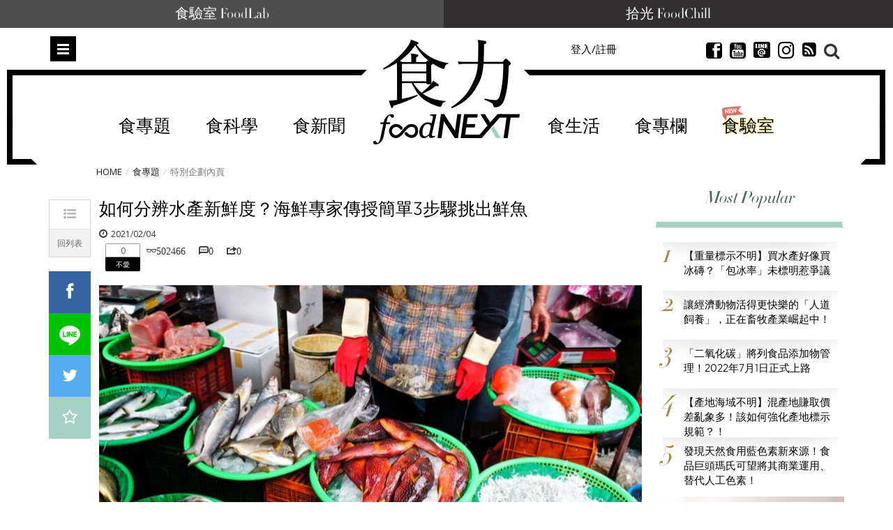

--- FILE ---
content_type: text/html; charset=utf-8
request_url: https://www.foodnext.net/issue/paper/5234557203
body_size: 25666
content:
<!DOCTYPE html>
<html lang="zh-Hant-TW" data-mark="home" data-n="issuepage">
<head>
  <meta charset="utf-8">
  <meta name="dailymotion-domain-verification" content="dmuyzzgvfktrlcpkj" />
  <meta name="author" content="食力 foodNEXT">
  <meta name="description" content="買水產大家一定最在乎「新鮮」，基於市面上判斷新鮮的方式百百種，《食力》邀請海鮮專家分享3步驟就能判斷水產新鮮度！第一就是魚眼不能凹陷，第二要看垂尾度，選擇僵直期的魚，第三聞魚鰓、魚屁股擠出之汁液的味道，味道不強烈能接受就代表新鮮。">
  <meta name="keywords" content="食力,fooddnext,食品安全,食品科學,食品加工,食品專家,食品檢驗,追蹤追溯,食品雲,農藥殘留,食品詐欺,食安專家,食品添加物,健康飲食,食譜,食品標章,產銷履歷,節氣飲食,食品營養,試吃,試用" />
  <meta name="viewport" content="width=device-width, initial-scale=1, maximum-scale=1, user-scalable=no">
  <meta name="google-site-verification" content="Mgiv5JJ87Ofok0aaj1zAkbgUi9lBAAN4XdLWjTcJnGE" />
  <meta name="language" content="zh-Hant-TW">
  <meta property="og:locale" content="zh_TW">
  <meta property="og:type" content="article" />
  <meta property="article:author" content="https://www.facebook.com/foodnext.net">
  <meta property="og:url" content="http://www.foodnext.net/issue/paper/5234557203">
  <meta property="og:title" content="如何分辨水產新鮮度？海鮮專家傳授簡單3步驟挑出鮮魚" />
  <meta property="og:description" content="買水產大家一定最在乎「新鮮」，基於市面上判斷新鮮的方式百百種，《食力》邀請海鮮專家分享3步驟就能判斷水產新鮮度！第一就是魚眼不能凹陷，第二要看垂尾度，選擇僵直期的魚，第三聞魚鰓、魚屁股擠出之汁液的味道，味道不強烈能接受就代表新鮮。" />
  <meta property="og:site_name" content="食力 foodNEXT" />
  <meta property="og:image" content="https://www.foodnext.net/dispPageBox/getFile/GetImg.aspx?FileLocation=%2fPJ-FOODNEXT%2fFiles%2f&FileName=photo-35545-i.jpg" />
  <meta property="fb:app_id" content="511376345686592" />

  <title>如何分辨水產新鮮度？海鮮專家傳授簡單3步驟挑出鮮魚 @ 食力foodNEXT‧食事求實的知識頻道</title>

  <link rel="author" type="text/plain" href="https://www.foodnext.net/humans.txt"/>
  <link rel="alternate" hreflang="zh-Hant-TW" href="https://www.foodnext.net">
  <link rel="shortcut icon" href="https://www.foodnext.net/favicon.ico" />
  <link rel="alternate" type="application/rss+xml" title="食力foodNEXT" href="https://www.foodnext.net/rss" />
  <link rel="stylesheet" href="/dispPageBox/foodnext/assets/css/vendor/bootstrap.min.css">
  <link rel="stylesheet" href="/dispPageBox/foodnext/assets/plugins/fontawesome/css/fontawesome.min.css">
  <link rel="stylesheet" href="/dispPageBox/foodnext/assets/plugins/bxslider/jquery.bxslider.css">
  <link rel="stylesheet" href="/dispPageBox/foodnext/assets/plugins/owl/css/owl.carousel.min.css">
  <link rel="stylesheet" href="/dispPageBox/foodnext/assets/plugins/fancyBox/source/jquery.fancybox.css">
  <link rel="stylesheet" href="/dispPageBox/foodnext/assets/plugins/swiper/css/swiper.css">
  <link rel="stylesheet" href="/dispPageBox/foodnext/assets/css/kyart-ui.css?v=2024041218024">
  <link rel="stylesheet" href="/dispPageBox/foodnext/assets/css/kyart.css?v=202512150747">
  <link rel="stylesheet" href="/dispPageBox/foodnext/assets/css/kyart_rs.css?v=2024041218024">
  <link rel="stylesheet" href="/dispPageBox/foodnext/assets/css/theme.css">
  <link rel="stylesheet" href="/dispPageBox/foodnext/assets/css/utrust.css?v=2024041218024">
  <script async type="application/javascript" src="https://tags-assets.mlytics.com/client/tmc.js"></script>
  <script src="/dispPageBox/foodnext/assets/js/vendor/modernizr-2.6.2-respond-1.1.0.min.js"></script>
  <script src="/dispProject/js/Connect/connect.js?v=2024041218024"></script>
  <script type="text/javascript">
    window.fbAsyncInit = function() {
      FB.init({
        appId  : '511376345686592',
        xfbml  : true,
        version: 'v20.0'
      });
      FB.Event.subscribe('edge.create', function(response) {
        $.canboo.fblike(response);
      });
      FB.Event.subscribe('edge.remove', function(response) {
        $.canboo.fbunlike(response);
      });
      $('#facebook-share').click(function () {
          FB.ui({
              method: 'feed',
              link: document.URL,
              caption: '如何分辨水產新鮮度？海鮮專家傳授簡單3步驟挑出鮮魚',
          }, function (response) {
              if (response === null) {
                  console.log('not shared');
              } else {
                  $.canboo.fbshare(response);
              }
          });
          return false;
      });
    };

    (function(d, s, id){
       var js, fjs = d.getElementsByTagName(s)[0];
       if (d.getElementById(id)) {return;}
       js = d.createElement(s); js.id = id;
       js.src = "//connect.facebook.net/zh_TW/sdk.js";
       fjs.parentNode.insertBefore(js, fjs);
    }(document, 'script', 'facebook-jssdk'));

    (function(i,s,o,g,r,a,m){i['GoogleAnalyticsObject']=r;i[r]=i[r]||function(){
    (i[r].q=i[r].q||[]).push(arguments)},i[r].l=1*new Date();a=s.createElement(o),
    m=s.getElementsByTagName(o)[0];a.async=1;a.src=g;m.parentNode.insertBefore(a,m)
    })(window,document,'script','//www.google-analytics.com/analytics.js','ga');

    ga('create', 'UA-68378685-1', 'auto');
    ga('send', 'pageview');
  </script>
  <!-- Global site tag (gtag.js) - Google Ads: 639513953 -->
  <script async src="https://www.googletagmanager.com/gtag/js?id=AW-639513953"></script>
  <script>
    window.dataLayer = window.dataLayer || [];
    function gtag(){dataLayer.push(arguments);}
    gtag('js', new Date());

    gtag('config', 'AW-639513953');
  </script>
  <script async type="text/javascript" charset="utf-8" src="//server.punwave.com/a/?id=foodnext"></script>
  <!-- Global site tag (gtag.js) - Google Analytics -->
  <script async src="https://www.googletagmanager.com/gtag/js?id=G-WLRLS667F9"></script>
  <script>
    window.dataLayer = window.dataLayer || [];
    function gtag(){dataLayer.push(arguments);}
    gtag('js', new Date());

    gtag('config', 'G-WLRLS667F9');
  </script>
</head>
<body class="home contentpage">
  <!-- Facebook Pixel Code -->
  <script>
  !function(f,b,e,v,n,t,s)
  {if(f.fbq)return;n=f.fbq=function(){n.callMethod?
  n.callMethod.apply(n,arguments):n.queue.push(arguments)};
  if(!f._fbq)f._fbq=n;n.push=n;n.loaded=!0;n.version='2.0';
  n.queue=[];t=b.createElement(e);t.async=!0;
  t.src=v;s=b.getElementsByTagName(e)[0];
  s.parentNode.insertBefore(t,s)}(window, document,'script',
  'https://connect.facebook.net/en_US/fbevents.js');
  fbq('init', '159836015924458');
  fbq('track', 'PageView');
  </script>
  <noscript><img height="1" width="1" style="display:none"
  src="https://www.facebook.com/tr?id=159836015924458&ev=PageView&noscript=1"
  /></noscript>
  <!-- End Facebook Pixel Code -->
  <div class="top-channel">
      <ul>
        <li><a href="https://www.foodnext.net/lab/tryout">食驗室 FoodLab</a></li>
        <li><a href="https://www.foodchill.tw">拾光 FoodChill</a></li>
      </ul>
  </div>
  

  <div class="header-set">
    <div class="header home">
      
<div class="type-submenu">
    <div class="container">
        <div class="row">
            <div class="col-xs-2 col-sm-4">
                <span class="nav-item toggle-nav-sidebar" title="Toggle menu">Menu</span>
            </div>
            <div class="col-xs-8 col-sm-4">
                <a href="/" class="logo"><em>食力 foodNEXT</em></a>
            </div>
            <div class="col-xs-2 col-sm-4">
                <div class="search-container">
                    <span class="ico-search"></span>
                </div>
                <ul class="actions hidden-xs hidden-sm">
                    
                    
                        <li class="">
                            <a href="#modalLogin" data-toggle="modal" class="lightBox">登入/註冊</a>
                        </li>
                    
                    <li class="invisible">
                        <a href="#" class="dropdown-toggle" data-toggle="dropdown" role="button">繁中 <span class="caret"></span></a>
                        <ul class="dropdown-menu">
                          <li><a href="#"><i class="ico-globe2"></i>  繁體中文</a></li>
                          <li><a href="#"><i class="ico-globe2"></i>  簡體中文</a></li>
                          <li><a href="#"><i class="ico-globe2"></i>  English</a></li>
                        </ul>
                    </li>
                    <li class="invisible">
                        <a href="#"><i class="ico-newspaper"></i> 訂閱</a>
                    </li>
                    <li>
                        <a href="https://www.facebook.com/foodnext.net" class="btnsocial" target="_blank"><i class="ico-facebook22"></i></a>
                    </li>
                    <li>
                        <a href="https://www.youtube.com/channel/UCKpgiWOBu8scffLjqow-msg" class="btnsocial" target="_blank"><i class="ico-youtube-sign" target="_blank"></i></a>
                    </li>
                    <li>
                        <a href="https://line.me/ti/p/@foodnext" class="btnsocial" target="_blank"><img src="/dispPageBox/foodnext/assets/img/line.png" class="whiteline" alt="LINE @"><img src="/dispPageBox/foodnext/assets/img/line-content.png" class="blackline hide" alt="LINE @"></a>
                    </li>
                    <li>
                        <a href="https://www.instagram.com/foodnext/" class="btnsocial" target="_blank"><i class="fab fa-instagram"></i></a>
                    </li>
                    <li>
                        <a href="https://www.foodnext.net/rss" class="btnsocial" target="_blank"><i class="fa fa-rss-square"></i></a>
                    </li>
                </ul>
            </div>
        </div>
    </div>
    <div class="searcharea">
        <div class="container">
            <div class="line">
                <form action="/search" method="post">
                    <input type="text" name="query" placeholder="Search（若以多組關鍵字搜尋，請以+分隔）" />
                    <span class="ico-close"></span>
                </form>
            </div>
            
                <div class="search-tagbox">
                    <h5>您可能有興趣</h5>
                    <div class="search-tagcont">
                        <span><a href="/search?query=保健食品">保健食品</a></span><span><a href="/search?query=雞蛋">雞蛋</a></span><span><a href="/search?query=全聯">全聯</a></span><span><a href="/search?query=食創獎">食創獎</a></span><span><a href="/search?query=食驗室">食驗室</a></span><span><a href="/search?query=食育力城市大調查">食育力城市大調查</a></span>
                    </div>
                </div>
            
        </div>
    </div>
</div>

      
<div class="type-nav hidden-sm hidden-xs" data-f="type-nav">
    <div class="container">
        <div class="row">
            <div class="col-xs-12 col-sm-12">
                <div class="outer-center">
                    <div class="inner-center">
                        <ul class="nav clearfix"><li><a href="/topic">食專題</a><div class="subnav-container"><ul class="subnav-menu"><li class="current"><a href="/issue/6471143580" data-id="-issue114358">現在的便宜不是便宜  外送專</a><div class="subnav-posts" data="&pick=issuenum114358"><article><a href="/news/newstrack/paper/6231143304" class="thumb"><img data-src="/dispPageBox/getFile/GetImg.aspx?FileLocation=%2fPJ-FOODNEXT%2fFiles%2f&FileName=photo-83281-i.jpg&W=155&H=100" class="imghover lazyload" width="155" height="100" /></a><h3><a href="/news/newstrack/paper/6231143304">外送為什麼要立專法？當便利沒有制度  誰在承擔看不見的成本</a></h3></article><article><a href="/news/newstrack/paper/6091143328" class="thumb"><img data-src="/dispPageBox/getFile/GetImg.aspx?FileLocation=%2fPJ-FOODNEXT%2fFiles%2f&FileName=photo-83282-i.jpg&W=155&H=100" class="imghover lazyload" width="155" height="100" /></a><h3><a href="/news/newstrack/paper/6091143328">外送專法改了什麼？黑箱單價終於不只平台說了算</a></h3></article><article><a href="/news/newstrack/paper/6851143342" class="thumb"><img data-src="/dispPageBox/getFile/GetImg.aspx?FileLocation=%2fPJ-FOODNEXT%2fFiles%2f&FileName=photo-83283-i.jpg&W=155&H=100" class="imghover lazyload" width="155" height="100" /></a><h3><a href="/news/newstrack/paper/6851143342">外送專法上路後  餐廳與消費者為何出現新的不確定感？</a></h3></article><article><a href="/news/newstrack/paper/6611143366" class="thumb"><img data-src="/dispPageBox/getFile/GetImg.aspx?FileLocation=%2fPJ-FOODNEXT%2fFiles%2f&FileName=photo-83284-i.jpg&W=155&H=100" class="imghover lazyload" width="155" height="100" /></a><h3><a href="/news/newstrack/paper/6611143366">外送新秩序的下一關：如何避免成本壓在消費者身上？</a></h3></article></div></li><li><a href="/issue/6731142154" data-id="-issue114215">大健康時代下的行動力投資 關</a><div class="subnav-posts" data="&pick=issuenum114215"><article><a href="/column/columnist/paper/5357837390" class="thumb"><img data-src="/dispPageBox/getFile/GetImg.aspx?FileLocation=%2fPJ-FOODNEXT%2fFiles%2f&FileName=photo-58289-i.jpg&W=155&H=100" class="imghover lazyload" width="155" height="100" /></a><h3><a href="/column/columnist/paper/5357837390">膠原蛋白該怎麼選？如何補充才有助於保護關節？</a></h3></article><article><a href="/column/columnist/paper/6611057367" class="thumb"><img data-src="/dispPageBox/getFile/GetImg.aspx?FileLocation=%2fPJ-FOODNEXT%2fFiles%2f&FileName=photo-76449-i.jpg&W=155&H=100" class="imghover lazyload" width="155" height="100" /></a><h3><a href="/column/columnist/paper/6611057367">食品市場將回歸穩健成長！2025年民生快消品10大關鍵趨勢一次看</a></h3></article><article><a href="/life/health2/paper/6851135240" class="thumb"><img data-src="/dispPageBox/getFile/GetImg.aspx?FileLocation=%2fPJ-FOODNEXT%2fFiles%2f&FileName=photo-82636-i.jpg&W=155&H=100" class="imghover lazyload" width="155" height="100" /></a><h3><a href="/life/health2/paper/6851135240">發掘膠原真相：你認識UC-II®嗎？行動力保健知識大解密！</a></h3></article><article><a href="/life/health2/paper/6971104037" class="thumb"><img data-src="/dispPageBox/getFile/GetImg.aspx?FileLocation=%2fPJ-FOODNEXT%2fFiles%2f&FileName=photo-80188-i.jpg&W=155&H=100" class="imghover lazyload" width="155" height="100" /></a><h3><a href="/life/health2/paper/6971104037">學理財更要學投資健康！解密「UC-II®」行動力健康最佳投資標的</a></h3></article></div></li><li><a href="/issue/6611142061" data-id="-issue114206">解密餐桌上的安心蛋  洗選蛋</a><div class="subnav-posts" data="&pick=issuenum114206"><article><a href="/news/newstrack/paper/6851140647" class="thumb"><img data-src="/dispPageBox/getFile/GetImg.aspx?FileLocation=%2fPJ-FOODNEXT%2fFiles%2f&FileName=photo-83064-i.jpg&W=155&H=100" class="imghover lazyload" width="155" height="100" /></a><h3><a href="/news/newstrack/paper/6851140647">一顆蛋的信任考驗  洗選蛋制度如何撐起台灣餐桌安全</a></h3></article><article><a href="/news/industry/paper/6851141247" class="thumb"><img data-src="/dispPageBox/getFile/GetImg.aspx?FileLocation=%2fPJ-FOODNEXT%2fFiles%2f&FileName=photo-83112-i.jpg&W=155&H=100" class="imghover lazyload" width="155" height="100" /></a><h3><a href="/news/industry/paper/6851141247">從密閉水簾式雞舍到可生食標準　大成集團重塑台灣蛋品產業門檻</a></h3></article><article><a href="/news/industry/paper/6091141328" class="thumb"><img data-src="/dispPageBox/getFile/GetImg.aspx?FileLocation=%2fPJ-FOODNEXT%2fFiles%2f&FileName=photo-83119-i.jpg&W=155&H=100" class="imghover lazyload" width="155" height="100" /></a><h3><a href="/news/industry/paper/6091141328">不只是洗乾淨  76年歷史協興蛋業洗選蛋全解析</a></h3></article><article><a href="/news/industry/paper/6091141023" class="thumb"><img data-src="/dispPageBox/getFile/GetImg.aspx?FileLocation=%2fPJ-FOODNEXT%2fFiles%2f&FileName=photo-83093-i.jpg&W=155&H=100" class="imghover lazyload" width="155" height="100" /></a><h3><a href="/news/industry/paper/6091141023">不是每個團購都能賣蛋：莊敬生活百貨如何用自建物流守住消費者信任？</a></h3></article></div></li><li><a href="/issue/6971138733" data-id="-issue113873">29家企業創新能量全面爆發！</a><div class="subnav-posts" data="&pick=issuenum113873"><article><a href="/news/newsnow/paper/6111135519" class="thumb"><img data-src="/dispPageBox/getFile/GetImg.aspx?FileLocation=%2fPJ-FOODNEXT%2fFiles%2f&FileName=photo-82666-i.jpg&W=155&H=100" class="imghover lazyload" width="155" height="100" /></a><h3><a href="/news/newsnow/paper/6111135519">【2025食創獎榜單揭曉】跟塑膠淋膜說再見！台灣麥當勞獲評審團大奬  全家奪7獎領跑永續創新</a></h3></article><article><a href="/science/packing/paper/6851136745" class="thumb"><img data-src="/dispPageBox/getFile/GetImg.aspx?FileLocation=%2fPJ-FOODNEXT%2fFiles%2f&FileName=photo-82759-i.jpg&W=155&H=100" class="imghover lazyload" width="155" height="100" /></a><h3><a href="/science/packing/paper/6851136745">【評審團大獎】樹立食品產業新永續標準 包裝紙去除塑膠淋膜引領革命　台灣麥當勞減塑新典範</a></h3></article><article><a href="/news/industry/paper/6111136719" class="thumb"><img data-src="/dispPageBox/getFile/GetImg.aspx?FileLocation=%2fPJ-FOODNEXT%2fFiles%2f&FileName=photo-82757-i.jpg&W=155&H=100" class="imghover lazyload" width="155" height="100" /></a><h3><a href="/news/industry/paper/6111136719">【最受消費者喜愛大獎】果粒最佳口感及新鮮風味 泰山大吸館「荔枝蜜蘋包心Q凍」征服手搖飲控</a></h3></article><article><a href="/news/industry/paper/6231136907" class="thumb"><img data-src="/dispPageBox/getFile/GetImg.aspx?FileLocation=%2fPJ-FOODNEXT%2fFiles%2f&FileName=photo-82769-i.jpg&W=155&H=100" class="imghover lazyload" width="155" height="100" /></a><h3><a href="/news/industry/paper/6231136907">【年度10大美味新品】永續成為食品業新戰場  年度10大美味新品凸顯低碳、在地與健康趨勢</a></h3></article></div></li><li><a href="/issue/6091138226" data-id="-issue113822">保健食品資訊為何越禁越不透明</a><div class="subnav-posts" data="&pick=issuenum113822"><article><a href="/news/newstrack/paper/6851137945" class="thumb"><img data-src="/dispPageBox/getFile/GetImg.aspx?FileLocation=%2fPJ-FOODNEXT%2fFiles%2f&FileName=photo-82856-i.jpg&W=155&H=100" class="imghover lazyload" width="155" height="100" /></a><h3><a href="/news/newstrack/paper/6851137945">健康需求上升 創新卻被困住？掐住台灣保健食品產業發展的那雙手</a></h3></article><article><a href="/news/newstrack/paper/6611137969" class="thumb"><img data-src="/dispPageBox/getFile/GetImg.aspx?FileLocation=%2fPJ-FOODNEXT%2fFiles%2f&FileName=photo-82857-i.jpg&W=155&H=100" class="imghover lazyload" width="155" height="100" /></a><h3><a href="/news/newstrack/paper/6611137969">【執法落差】罰不出秩序、改不出標準！當保健食品廣告監管變成「猜字遊戲」  誰還能真正守法？</a></h3></article><article><a href="/news/newstrack/paper/6471137983" class="thumb"><img data-src="/dispPageBox/getFile/GetImg.aspx?FileLocation=%2fPJ-FOODNEXT%2fFiles%2f&FileName=photo-82858-i.jpg&W=155&H=100" class="imghover lazyload" width="155" height="100" /></a><h3><a href="/news/newstrack/paper/6471137983">【市場扭曲】罰單成行銷成本？保健食品廣告制度為何讓「說真話的人難生存」？</a></h3></article><article><a href="/news/newstrack/paper/6231138002" class="thumb"><img data-src="/dispPageBox/getFile/GetImg.aspx?FileLocation=%2fPJ-FOODNEXT%2fFiles%2f&FileName=photo-82859-i.jpg&W=155&H=100" class="imghover lazyload" width="155" height="100" /></a><h3><a href="/news/newstrack/paper/6231138002">【寒蟬效應】科學不能說、證據不能用  台灣正在把自己的保健食品研發心血推向國外</a></h3></article></div></li><li><a href="/issue/6351134995" data-id="-issue113499">後山農業進化論：花蓮從保種復</a><div class="subnav-posts" data="&pick=issuenum113499"><article><a href="/life/education/paper/6471134288" class="thumb"><img data-src="/dispPageBox/getFile/GetImg.aspx?FileLocation=%2fPJ-FOODNEXT%2fFiles%2f&FileName=photo-82557-i.jpg&W=155&H=100" class="imghover lazyload" width="155" height="100" /></a><h3><a href="/life/education/paper/6471134288">打造風土味！無思農莊攜小農共釀甘酒、泥豆府傳承泥火山豆腐技藝</a></h3></article><article><a href="/life/education/paper/6471134888" class="thumb"><img data-src="/dispPageBox/getFile/GetImg.aspx?FileLocation=%2fPJ-FOODNEXT%2fFiles%2f&FileName=photo-82605-i.jpg&W=155&H=100" class="imghover lazyload" width="155" height="100" /></a><h3><a href="/life/education/paper/6471134888">品種消失、文化也會消失！龍鳳農園與花田喜事的保種實踐</a></h3></article><article><a href="/life/education/paper/6091134921" class="thumb"><img data-src="/dispPageBox/getFile/GetImg.aspx?FileLocation=%2fPJ-FOODNEXT%2fFiles%2f&FileName=photo-82607-i.jpg&W=155&H=100" class="imghover lazyload" width="155" height="100" /></a><h3><a href="/life/education/paper/6091134921">熊鷹農園與原生好物：以農作改良與加工創新建立新的食農教育路徑</a></h3></article><article><a href="/life/education/paper/6591134371" class="thumb"><img data-src="/dispPageBox/getFile/GetImg.aspx?FileLocation=%2fPJ-FOODNEXT%2fFiles%2f&FileName=photo-82566-i.jpg&W=155&H=100" class="imghover lazyload" width="155" height="100" /></a><h3><a href="/life/education/paper/6591134371">東部食農安全與永續再升級   東華強化農藥快檢、慈濟推黑水虻循環教育</a></h3></article></div></li></ul></div></li><li><a href="/science/">食科學</a><div class="subnav-container"><ul class="subnav-menu"><li class="current"><a href="/science#additives" data-id="additives">食添加</a><div class="subnav-posts" data="additives" data-func="MainNav"><article><a href="/science/additives/preservative/paper/6971125831" class="thumb"><img data-src="/dispPageBox/getFile/GetImg.aspx?FileLocation=%2fPJ-FOODNEXT%2fFiles%2f&FileName=photo-81915-i.jpg&W=155&H=100" class="imghover lazyload" width="155" height="100" /></a><h3><a href="/science/additives/preservative/paper/6971125831">日本企業以科學發酵強化天然營養　75種植物素材開啟功能食品新時代</a></h3></article><article><a href="/science/additives/antioxidants/paper/6471122786" class="thumb"><img data-src="/dispPageBox/getFile/GetImg.aspx?FileLocation=%2fPJ-FOODNEXT%2fFiles%2f&FileName=photo-81679-i.jpg&W=155&H=100" class="imghover lazyload" width="155" height="100" /></a><h3><a href="/science/additives/antioxidants/paper/6471122786">果蔬原料大躍進！從顏色、纖維到風味重塑潔淨標章新價值</a></h3></article><article><a href="/science/additives/sweeteners/paper/6111110810" class="thumb"><img data-src="/dispPageBox/getFile/GetImg.aspx?FileLocation=%2fPJ-FOODNEXT%2fFiles%2f&FileName=photo-80723-i.JPG&W=155&H=100" class="imghover lazyload" width="155" height="100" /></a><h3><a href="/science/additives/sweeteners/paper/6111110810">比糖甜300倍卻不苦？新一代甜菊糖3.0搶攻減糖飲料市場</a></h3></article><article><a href="/science/additives/preservative/paper/6591110872" class="thumb"><img data-src="/dispPageBox/getFile/GetImg.aspx?FileLocation=%2fPJ-FOODNEXT%2fFiles%2f&FileName=photo-80726-i.JPG&W=155&H=100" class="imghover lazyload" width="155" height="100" /></a><h3><a href="/science/additives/preservative/paper/6591110872">天然香料新突破！室溫也能鎖住柑橘清香、延長飲料保存期</a></h3></article></div></li><li><a href="/science#packing" data-id="packing">食包裝</a><div class="subnav-posts" data="packing" data-func="MainNav"><article><a href="/science/packing/paper/6851136745" class="thumb"><img data-src="/dispPageBox/getFile/GetImg.aspx?FileLocation=%2fPJ-FOODNEXT%2fFiles%2f&FileName=photo-82759-i.jpg&W=155&H=100" class="imghover lazyload" width="155" height="100" /></a><h3><a href="/science/packing/paper/6851136745">【評審團大獎】樹立食品產業新永續標準 包裝紙去除塑膠淋膜引領革命　台灣麥當勞減塑新典範</a></h3></article><article><a href="/science/packing/paper/6231137402" class="thumb"><img data-src="/dispPageBox/getFile/GetImg.aspx?FileLocation=%2fPJ-FOODNEXT%2fFiles%2f&FileName=photo-82813-i.jpg&W=155&H=100" class="imghover lazyload" width="155" height="100" /></a><h3><a href="/science/packing/paper/6231137402">【包裝技術創新】包裝革命加速中！減塑之後更大挑戰是材料轉型</a></h3></article><article><a href="/science/packing/paper/6591137476" class="thumb"><img data-src="/dispPageBox/getFile/GetImg.aspx?FileLocation=%2fPJ-FOODNEXT%2fFiles%2f&FileName=photo-82819-i.jpg&W=155&H=100" class="imghover lazyload" width="155" height="100" /></a><h3><a href="/science/packing/paper/6591137476">【設計美學創新】設計美學扣合企業核心策略   永續設計崛起   品牌透過美學展現價值與社會責任</a></h3></article><article><a href="/science/packing/paper/6471133183" class="thumb"><img data-src="/dispPageBox/getFile/GetImg.aspx?FileLocation=%2fPJ-FOODNEXT%2fFiles%2f&FileName=photo-82473-i.jpg&W=155&H=100" class="imghover lazyload" width="155" height="100" /></a><h3><a href="/science/packing/paper/6471133183">起司零食Babybel改用紙質外包裝！每年減塑850噸、2027年前全面淘汰塑膠膜</a></h3></article></div></li><li><a href="/science#machining" data-id="machining">食加工</a><div class="subnav-posts" data="machining" data-func="MainNav"><article><a href="/science/machining/paper/6351144297" class="thumb"><img data-src="/dispPageBox/getFile/GetImg.aspx?FileLocation=%2fPJ-FOODNEXT%2fFiles%2f&FileName=photo-83354-i.jpg&W=155&H=100" class="imghover lazyload" width="155" height="100" /></a><h3><a href="/science/machining/paper/6351144297">冷凍也能保持鮮脆！液態氮技術助國產高麗菜開拓即食調理與外銷市場</a></h3></article><article><a href="/science/machining/paper/6111134614" class="thumb"><img data-src="/dispPageBox/getFile/GetImg.aspx?FileLocation=%2fPJ-FOODNEXT%2fFiles%2f&FileName=photo-82584-i.jpg&W=155&H=100" class="imghover lazyload" width="155" height="100" /></a><h3><a href="/science/machining/paper/6111134614">可可短缺只是起點  AI如何解決原料波動、加速食品配方重製？</a></h3></article><article><a href="/science/machining/paper/6971140930" class="thumb"><img data-src="/dispPageBox/getFile/GetImg.aspx?FileLocation=%2fPJ-FOODNEXT%2fFiles%2f&FileName=photo-83289-i.jpg&W=155&H=100" class="imghover lazyload" width="155" height="100" /></a><h3><a href="/science/machining/paper/6971140930">食品工廠人力荒怎麼解？AI機器人從餐食組裝接手高重複勞動</a></h3></article><article><a href="/science/machining/paper/6091140528" class="thumb"><img data-src="/dispPageBox/getFile/GetImg.aspx?FileLocation=%2fPJ-FOODNEXT%2fFiles%2f&FileName=photo-83056-i.jpg&W=155&H=100" class="imghover lazyload" width="155" height="100" /></a><h3><a href="/science/machining/paper/6091140528">讓精釀啤酒風味更穩定！巴西用二氧化碳萃取降低啤酒花香氣波動</a></h3></article></div></li><li><a href="/science#scsource" data-id="scsource">食追溯</a><div class="subnav-posts" data="scsource" data-func="MainNav"><article><a href="/science/scsource/paper/6731142659" class="thumb"><img data-src="/dispPageBox/getFile/GetImg.aspx?FileLocation=%2fPJ-FOODNEXT%2fFiles%2f&FileName=photo-83223-i.jpg&W=155&H=100" class="imghover lazyload" width="155" height="100" /></a><h3><a href="/science/scsource/paper/6731142659">2026台灣咖啡新產季登場　島嶼風土如何形塑不同的咖啡風味結構？</a></h3></article><article><a href="/science/scsource/paper/6091142928" class="thumb"><img data-src="/dispPageBox/getFile/GetImg.aspx?FileLocation=%2fPJ-FOODNEXT%2fFiles%2f&FileName=photo-83248-i.jpg&W=155&H=100" class="imghover lazyload" width="155" height="100" /></a><h3><a href="/science/scsource/paper/6091142928">用科學技術抓牡蠣洗產地！農業部啟動產地鑑別稽查　16件進口蚵混充國產送辦</a></h3></article><article><a href="/science/scsource/paper/6611136664" class="thumb"><img data-src="/dispPageBox/getFile/GetImg.aspx?FileLocation=%2fPJ-FOODNEXT%2fFiles%2f&FileName=photo-82752-i.jpg&W=155&H=100" class="imghover lazyload" width="155" height="100" /></a><h3><a href="/science/scsource/paper/6611136664">插入魚肉100秒判定新鮮度　微針感測器為水產食安加裝即時雷達</a></h3></article><article><a href="/science/scsource/paper/6351131195" class="thumb"><img data-src="/dispPageBox/getFile/GetImg.aspx?FileLocation=%2fPJ-FOODNEXT%2fFiles%2f&FileName=photo-82323-i.jpg&W=155&H=100" class="imghover lazyload" width="155" height="100" /></a><h3><a href="/science/scsource/paper/6351131195">從「發霉」聯想走向健康溝通　菌蛋白如何跨過認知門檻、走向主流？</a></h3></article></div></li><li><a href="/science#popular" data-id="popular">食科普</a><div class="subnav-posts" data="popular" data-func="MainNav"><article><a href="/science/knowledge/paper/6231137602" class="thumb"><img data-src="/dispPageBox/getFile/GetImg.aspx?FileLocation=%2fPJ-FOODNEXT%2fFiles%2f&FileName=photo-82829-i.jpg&W=155&H=100" class="imghover lazyload" width="155" height="100" /></a><h3><a href="/science/knowledge/paper/6231137602">不加鹽也能更好吃？韓國研究解析「kokumi濃厚感」的減鹽潛力</a></h3></article><article><a href="/science/knowledge/paper/6611141766" class="thumb"><img data-src="/dispPageBox/getFile/GetImg.aspx?FileLocation=%2fPJ-FOODNEXT%2fFiles%2f&FileName=photo-83155-i.JPG&W=155&H=100" class="imghover lazyload" width="155" height="100" /></a><h3><a href="/science/knowledge/paper/6611141766">你真的看懂食品標籤了嗎？有效期限與食物浪費的誤解</a></h3></article><article><a href="/science/knowledge/paper/6351136595" class="thumb"><img data-src="/dispPageBox/getFile/GetImg.aspx?FileLocation=%2fPJ-FOODNEXT%2fFiles%2f&FileName=photo-82748-i.jpg&W=155&H=100" class="imghover lazyload" width="155" height="100" /></a><h3><a href="/science/knowledge/paper/6351136595">一碗刨冰要練三個月：從想像預演到團隊協作的吧檯現場</a></h3></article><article><a href="/science/knowledge/paper/6591133771" class="thumb"><img data-src="/dispPageBox/getFile/GetImg.aspx?FileLocation=%2fPJ-FOODNEXT%2fFiles%2f&FileName=photo-82517-i.JPG&W=155&H=100" class="imghover lazyload" width="155" height="100" /></a><h3><a href="/science/knowledge/paper/6591133771">鳳梨為何從底部先熟？百香果為什麼不手採？揭開台灣水果背後的科學祕密</a></h3></article></div></li><li><a href="/science#technology" data-id="technology">農科技</a><div class="subnav-posts" data="technology" data-func="MainNav"><article><a href="/science/technology/paper/6591144273" class="thumb"><img data-src="/dispPageBox/getFile/GetImg.aspx?FileLocation=%2fPJ-FOODNEXT%2fFiles%2f&FileName=photo-83352-i.jpg&W=155&H=100" class="imghover lazyload" width="155" height="100" /></a><h3><a href="/science/technology/paper/6591144273">突破台灣氣候限制　啤酒花於宜蘭四南地區本土化栽培成功！</a></h3></article><article><a href="/science/technology/paper/6851143942" class="thumb"><img data-src="/dispPageBox/getFile/GetImg.aspx?FileLocation=%2fPJ-FOODNEXT%2fFiles%2f&FileName=photo-83328-i.jpg&W=155&H=100" class="imghover lazyload" width="155" height="100" /></a><h3><a href="/science/technology/paper/6851143942">高溫與病害夾擊三星蔥  農業部啟動高冷地「移地保種」撐住青蔥供應鏈</a></h3></article><article><a href="/science/technology/paper/6111142011" class="thumb"><img data-src="/dispPageBox/getFile/GetImg.aspx?FileLocation=%2fPJ-FOODNEXT%2fFiles%2f&FileName=photo-83176-i.JPG&W=155&H=100" class="imghover lazyload" width="155" height="100" /></a><h3><a href="/science/technology/paper/6111142011">每公頃少45人力、成本省5萬元！國產胡麻新品種「台南2號」加速機械化生產</a></h3></article><article><a href="/science/technology/paper/6591138276" class="thumb"><img data-src="/dispPageBox/getFile/GetImg.aspx?FileLocation=%2fPJ-FOODNEXT%2fFiles%2f&FileName=photo-82882-i.jpg&W=155&H=100" class="imghover lazyload" width="155" height="100" /></a><h3><a href="/science/technology/paper/6591138276">2035年10億人口面臨水資源壓力　亞洲農業如何破解「愈缺水、愈灌溉」惡性循環？</a></h3></article></div></li></ul></div></li><li><a href="/news/">食新聞</a><div class="subnav-container"><ul class="subnav-menu"><li class="current"><a href="/news#newsfalse" data-id="newsfalse">謠言拆解</a><div class="subnav-posts" data="newsfalse" data-func="MainNav"><article><a href="/news/newsfalse/paper/6591128679" class="thumb"><img data-src="/dispPageBox/getFile/GetImg.aspx?FileLocation=%2fPJ-FOODNEXT%2fFiles%2f&FileName=photo-82129-i.jpg&W=155&H=100" class="imghover lazyload" width="155" height="100" /></a><h3><a href="/news/newsfalse/paper/6591128679">「C碼」雞蛋不安全？非籠飼蛋比較健康？10大雞蛋迷思一次破解！</a></h3></article><article><a href="/news/newsfalse/paper/6231127100" class="thumb"><img data-src="/dispPageBox/getFile/GetImg.aspx?FileLocation=%2fPJ-FOODNEXT%2fFiles%2f&FileName=photo-82013-i.jpg&W=155&H=100" class="imghover lazyload" width="155" height="100" /></a><h3><a href="/news/newsfalse/paper/6231127100">全支付盜刷爭議延燒、遭質疑個資外洩　官方澄清：為假冒釣魚網站所致、籲勿轉傳暗網謠言</a></h3></article><article><a href="/news/newsfalse/paper/6471124881" class="thumb"><img data-src="/dispPageBox/getFile/GetImg.aspx?FileLocation=%2fPJ-FOODNEXT%2fFiles%2f&FileName=photo-81841-i.jpg&W=155&H=100" class="imghover lazyload" width="155" height="100" /></a><h3><a href="/news/newsfalse/paper/6471124881">網傳「農業部販售噴霧器」是假影片！中央澄清非洲豬瘟不會傳人和寵物、勿信網路謠言</a></h3></article><article><a href="/news/newsfalse/paper/6111124112" class="thumb"><img data-src="/dispPageBox/getFile/GetImg.aspx?FileLocation=%2fPJ-FOODNEXT%2fFiles%2f&FileName=photo-81779-i.jpg&W=155&H=100" class="imghover lazyload" width="155" height="100" /></a><h3><a href="/news/newsfalse/paper/6111124112">「豬肉不能吃」是假消息！謠言擾亂防疫最重罰百萬</a></h3></article></div></li><li><a href="/news#newsnation" data-id="newsnation">國際食事</a><div class="subnav-posts" data="newsnation" data-func="MainNav"><article><a href="/news/newsnation/paper/6091143623" class="thumb"><img data-src="/dispPageBox/getFile/GetImg.aspx?FileLocation=%2fPJ-FOODNEXT%2fFiles%2f&FileName=photo-83305-i.JPG&W=155&H=100" class="imghover lazyload" width="155" height="100" /></a><h3><a href="/news/newsnation/paper/6091143623">健康政策來得快  學校準備好了嗎？美國校園午餐的超加工難題</a></h3></article><article><a href="/news/newsnation/paper/6091142223" class="thumb"><img data-src="/dispPageBox/getFile/GetImg.aspx?FileLocation=%2fPJ-FOODNEXT%2fFiles%2f&FileName=photo-83192-i.jpg&W=155&H=100" class="imghover lazyload" width="155" height="100" /></a><h3><a href="/news/newsnation/paper/6091142223">細胞農業跳脫餐桌戰場　培養型海洋原料進軍日本潔淨美妝</a></h3></article><article><a href="/news/newsnation/paper/6731142259" class="thumb"><img data-src="/dispPageBox/getFile/GetImg.aspx?FileLocation=%2fPJ-FOODNEXT%2fFiles%2f&FileName=photo-83193-i.jpg&W=155&H=100" class="imghover lazyload" width="155" height="100" /></a><h3><a href="/news/newsnation/paper/6731142259">不再追求高度仿肉  英國植物性食品為何轉向低加工、發酵蔬菜？</a></h3></article><article><a href="/news/newsnation/paper/6611140566" class="thumb"><img data-src="/dispPageBox/getFile/GetImg.aspx?FileLocation=%2fPJ-FOODNEXT%2fFiles%2f&FileName=photo-83060-i.jpg&W=155&H=100" class="imghover lazyload" width="155" height="100" /></a><h3><a href="/news/newsnation/paper/6611140566">從籠飼雞到母豬分娩欄 英國動物福利改革延伸至屠宰與水產</a></h3></article></div></li><li><a href="/news#newsnow" data-id="newsnow">即時新聞</a><div class="subnav-posts" data="newsnow" data-func="MainNav"><article><a href="/news/newsnow/paper/6471144085" class="thumb"><img data-src="/dispPageBox/getFile/GetImg.aspx?FileLocation=%2fPJ-FOODNEXT%2fFiles%2f&FileName=photo-83338-i.jpg&W=155&H=100" class="imghover lazyload" width="155" height="100" /></a><h3><a href="/news/newsnow/paper/6471144085">花現飲藏的美味—飲品禮盒計畫成果暨碳標籤發表會</a></h3></article><article><a href="/news/newsnow/paper/6231143609" class="thumb"><img data-src="/dispPageBox/getFile/GetImg.aspx?FileLocation=%2fPJ-FOODNEXT%2fFiles%2f&FileName=photo-83304-i.jpg&W=155&H=100" class="imghover lazyload" width="155" height="100" /></a><h3><a href="/news/newsnow/paper/6231143609">連鎖品牌「小鳥吃吐司」疑似惡性倒閉？員工欠薪、加盟主損失破百萬元</a></h3></article><article><a href="/news/newsnow/paper/6471142180" class="thumb"><img data-src="/dispPageBox/getFile/GetImg.aspx?FileLocation=%2fPJ-FOODNEXT%2fFiles%2f&FileName=photo-83209-i.JPG&W=155&H=100" class="imghover lazyload" width="155" height="100" /></a><h3><a href="/news/newsnow/paper/6471142180">來自比利時頂級奶油品牌CORMAN蔻曼 讓美味可頌製作更輕鬆</a></h3></article><article><a href="/news/newsnow/paper/6231142209" class="thumb"><img data-src="/dispPageBox/getFile/GetImg.aspx?FileLocation=%2fPJ-FOODNEXT%2fFiles%2f&FileName=photo-83191-i.jpg&W=155&H=100" class="imghover lazyload" width="155" height="100" /></a><h3><a href="/news/newsnow/paper/6231142209">演算法不再說了算？外送專法三讀通過、外送員每單最低報酬45元、疊單必須單單計價</a></h3></article></div></li><li><a href="/news#newssafe" data-id="newssafe">安心消費</a><div class="subnav-posts" data="newssafe" data-func="MainNav"><article><a href="/news/newssafe/paper/6611144061" class="thumb"><img data-src="/dispPageBox/getFile/GetImg.aspx?FileLocation=%2fPJ-FOODNEXT%2fFiles%2f&FileName=photo-83337-i.jpg&W=155&H=100" class="imghover lazyload" width="155" height="100" /></a><h3><a href="/news/newssafe/paper/6611144061">橄欖粕油分裝改標冒充橄欖油　「日本一番頂級橄欖油」涉案父子交保、全聯下架</a></h3></article><article><a href="/news/newssafe/paper/6231143704" class="thumb"><img data-src="/dispPageBox/getFile/GetImg.aspx?FileLocation=%2fPJ-FOODNEXT%2fFiles%2f&FileName=photo-83310-i.jpg&W=155&H=100" class="imghover lazyload" width="155" height="100" /></a><h3><a href="/news/newssafe/paper/6231143704">餐飲、烘焙與早餐店業者注意！具規模者7月起納入洗選蛋溯源管理　採購策略須調整</a></h3></article><article><a href="/news/newssafe/paper/6971143035" class="thumb"><img data-src="/dispPageBox/getFile/GetImg.aspx?FileLocation=%2fPJ-FOODNEXT%2fFiles%2f&FileName=photo-83259-i.jpg&W=155&H=100" class="imghover lazyload" width="155" height="100" /></a><h3><a href="/news/newssafe/paper/6971143035">嬰幼兒海苔重金屬超標！6款含韓國海苔產品逾2.5萬件下架回收</a></h3></article><article><a href="/news/newssafe/paper/6231142704" class="thumb"><img data-src="/dispPageBox/getFile/GetImg.aspx?FileLocation=%2fPJ-FOODNEXT%2fFiles%2f&FileName=photo-83228-i.jpg&W=155&H=100" class="imghover lazyload" width="155" height="100" /></a><h3><a href="/news/newssafe/paper/6231142704">疑涉仙人掌桿菌原料風險　台灣雀巢啟賦2批幼兒配方奶粉預防性下架</a></h3></article></div></li><li><a href="/news#newstrack" data-id="newstrack">食事追蹤</a><div class="subnav-posts" data="newstrack" data-func="MainNav"><article><a href="/news/newstrack/paper/6471143180" class="thumb"><img data-src="/dispPageBox/getFile/GetImg.aspx?FileLocation=%2fPJ-FOODNEXT%2fFiles%2f&FileName=photo-83267-i.jpg&W=155&H=100" class="imghover lazyload" width="155" height="100" /></a><h3><a href="/news/newstrack/paper/6471143180">2028年廚餘零焚化 堆肥、生質能翻數倍 一張圖看懂廚餘去化路徑</a></h3></article><article><a href="/news/newstrack/paper/6231143304" class="thumb"><img data-src="/dispPageBox/getFile/GetImg.aspx?FileLocation=%2fPJ-FOODNEXT%2fFiles%2f&FileName=photo-83281-i.jpg&W=155&H=100" class="imghover lazyload" width="155" height="100" /></a><h3><a href="/news/newstrack/paper/6231143304">外送為什麼要立專法？當便利沒有制度  誰在承擔看不見的成本</a></h3></article><article><a href="/news/newstrack/paper/6091143328" class="thumb"><img data-src="/dispPageBox/getFile/GetImg.aspx?FileLocation=%2fPJ-FOODNEXT%2fFiles%2f&FileName=photo-83282-i.jpg&W=155&H=100" class="imghover lazyload" width="155" height="100" /></a><h3><a href="/news/newstrack/paper/6091143328">外送專法改了什麼？黑箱單價終於不只平台說了算</a></h3></article><article><a href="/news/newstrack/paper/6851143342" class="thumb"><img data-src="/dispPageBox/getFile/GetImg.aspx?FileLocation=%2fPJ-FOODNEXT%2fFiles%2f&FileName=photo-83283-i.jpg&W=155&H=100" class="imghover lazyload" width="155" height="100" /></a><h3><a href="/news/newstrack/paper/6851143342">外送專法上路後  餐廳與消費者為何出現新的不確定感？</a></h3></article></div></li><li><a href="/news#newsdynamic" data-id="newsdynamic">產業動態</a><div class="subnav-posts" data="newsdynamic" data-func="MainNav"><article><a href="/news/industry/paper/6471144380" class="thumb"><img data-src="/dispPageBox/getFile/GetImg.aspx?FileLocation=%2fPJ-FOODNEXT%2fFiles%2f&FileName=photo-83359-i.jpg&W=155&H=100" class="imghover lazyload" width="155" height="100" /></a><h3><a href="/news/industry/paper/6471144380">什麼是完美的義大利Panettone聖誕麵包？世界冠軍台灣代表隊教練陳詩絜的烘焙哲學</a></h3></article><article><a href="/news/industry/paper/6111144116" class="thumb"><img data-src="/dispPageBox/getFile/GetImg.aspx?FileLocation=%2fPJ-FOODNEXT%2fFiles%2f&FileName=photo-83339-i.jpg&W=155&H=100" class="imghover lazyload" width="155" height="100" /></a><h3><a href="/news/industry/paper/6111144116">液蛋走向工業化供應　勤億蛋品以五大客製方案解決食品廠缺工難題</a></h3></article><article><a href="/news/industry/paper/6591143778" class="thumb"><img data-src="/dispPageBox/getFile/GetImg.aspx?FileLocation=%2fPJ-FOODNEXT%2fFiles%2f&FileName=photo-83311-i.jpg&W=155&H=100" class="imghover lazyload" width="155" height="100" /></a><h3><a href="/news/industry/paper/6591143778">從一碗拉麵到一整套制度：麵屋一燈為何將海外發展交給台灣的阿爾法餐飲？</a></h3></article><article><a href="/news/industry/paper/6971143235" class="thumb"><img data-src="/dispPageBox/getFile/GetImg.aspx?FileLocation=%2fPJ-FOODNEXT%2fFiles%2f&FileName=photo-83276-i.jpg&W=155&H=100" class="imghover lazyload" width="155" height="100" /></a><h3><a href="/news/industry/paper/6971143235">580元定價背後的邏輯：為什麼民生早午餐更在乎「你怎麼用這家店」？</a></h3></article></div></li></ul></div></li><li><a href="/life/">食生活</a><div class="subnav-container"><ul class="subnav-menu"><li class="current"><a href="/life#health2" data-id="health2">健康營養</a><div class="subnav-posts" data="health2" data-func="MainNav"><article><a href="/life/health2/paper/6731144354" class="thumb"><img data-src="/dispPageBox/getFile/GetImg.aspx?FileLocation=%2fPJ-FOODNEXT%2fFiles%2f&FileName=photo-83357-i.jpg&W=155&H=100" class="imghover lazyload" width="155" height="100" /></a><h3><a href="/life/health2/paper/6731144354">為什麼吃宵夜讓人更難入睡？夜間進食如何干擾睡眠與代謝節律？</a></h3></article><article><a href="/life/health2/paper/6731143259" class="thumb"><img data-src="/dispPageBox/getFile/GetImg.aspx?FileLocation=%2fPJ-FOODNEXT%2fFiles%2f&FileName=photo-83277-i.JPG&W=155&H=100" class="imghover lazyload" width="155" height="100" /></a><h3><a href="/life/health2/paper/6731143259">從蛋白粉到機能飲品　「月經週期同步」如何成為女性營養新賽道？</a></h3></article><article><a href="/life/health2/paper/6731143059" class="thumb"><img data-src="/dispPageBox/getFile/GetImg.aspx?FileLocation=%2fPJ-FOODNEXT%2fFiles%2f&FileName=photo-83290-i.jpg&W=155&H=100" class="imghover lazyload" width="155" height="100" /></a><h3><a href="/life/health2/paper/6731143059">新版美國膳食指南轉向反高度加工　為何蛋白質與脂肪立場仍掀論戰？</a></h3></article><article><a href="/life/health2/paper/6611140966" class="thumb"><img data-src="/dispPageBox/getFile/GetImg.aspx?FileLocation=%2fPJ-FOODNEXT%2fFiles%2f&FileName=photo-83089-i.JPG&W=155&H=100" class="imghover lazyload" width="155" height="100" /></a><h3><a href="/life/health2/paper/6611140966">吃完就飽睏、一直想吃甜食？你可能正在經歷血糖波動的「暈碳」</a></h3></article></div></li><li><a href="/life#foodculture" data-id="foodculture">飲食文化</a><div class="subnav-posts" data="foodculture" data-func="MainNav"><article><a href="/life/culture/paper/6731141659" class="thumb"><img data-src="/dispPageBox/getFile/GetImg.aspx?FileLocation=%2fPJ-FOODNEXT%2fFiles%2f&FileName=photo-83291-i.jpg&W=155&H=100" class="imghover lazyload" width="155" height="100" /></a><h3><a href="/life/culture/paper/6731141659">一年四季都在吃粿：台灣節氣米食如何連結土地、信仰與生活</a></h3></article><article><a href="/life/culture/paper/6611139664" class="thumb"><img data-src="/dispPageBox/getFile/GetImg.aspx?FileLocation=%2fPJ-FOODNEXT%2fFiles%2f&FileName=photo-82985-i.JPG&W=155&H=100" class="imghover lazyload" width="155" height="100" /></a><h3><a href="/life/culture/paper/6611139664">玩具牛奶如何翻轉早餐店銷量？90年代乳品通路的低成本行銷奇蹟</a></h3></article><article><a href="/life/culture/paper/6731134852" class="thumb"><img data-src="/dispPageBox/getFile/GetImg.aspx?FileLocation=%2fPJ-FOODNEXT%2fFiles%2f&FileName=photo-82601-i.jpg&W=155&H=100" class="imghover lazyload" width="155" height="100" /></a><h3><a href="/life/culture/paper/6731134852">foodpanda揭台灣最新餐飲版圖：東南亞料理年銷破7億、打拋豬河粉綠咖哩奪冠</a></h3></article><article><a href="/life/culture/paper/6851131840" class="thumb"><img data-src="/dispPageBox/getFile/GetImg.aspx?FileLocation=%2fPJ-FOODNEXT%2fFiles%2f&FileName=photo-82368-i.jpg&W=155&H=100" class="imghover lazyload" width="155" height="100" /></a><h3><a href="/life/culture/paper/6851131840">把自然顏色端上桌！日式刨冰從水果調色到頂飾構圖的美學工程</a></h3></article></div></li><li><a href="/life#placemaking" data-id="placemaking">在地創生</a><div class="subnav-posts" data="placemaking" data-func="MainNav"><article><a href="/life/placemaking/paper/6091140623" class="thumb"><img data-src="/dispPageBox/getFile/GetImg.aspx?FileLocation=%2fPJ-FOODNEXT%2fFiles%2f&FileName=photo-83063-i.jpg&W=155&H=100" class="imghover lazyload" width="155" height="100" /></a><h3><a href="/life/placemaking/paper/6091140623">桃園深化社企生態系  加速打造社會企業合作平台</a></h3></article><article><a href="/life/placemaking/paper/6351141192" class="thumb"><img data-src="/dispPageBox/getFile/GetImg.aspx?FileLocation=%2fPJ-FOODNEXT%2fFiles%2f&FileName=photo-83108-i.jpg&W=155&H=100" class="imghover lazyload" width="155" height="100" /></a><h3><a href="/life/placemaking/paper/6351141192">新光合作用：日禾台東以官方選品標章集結在地風土打市場</a></h3></article><article><a href="/life/placemaking/paper/6611138969" class="thumb"><img data-src="/dispPageBox/getFile/GetImg.aspx?FileLocation=%2fPJ-FOODNEXT%2fFiles%2f&FileName=photo-82935-i.jpg&W=155&H=100" class="imghover lazyload" width="155" height="100" /></a><h3><a href="/life/placemaking/paper/6611138969">深度挖掘台味靈魂！台南「如紅」以紅蔥打造「台灣七味粉」將紅蔥從配角升級為台灣味蕾記憶</a></h3></article><article><a href="/life/placemaking/paper/6091142128" class="thumb"><img data-src="/dispPageBox/getFile/GetImg.aspx?FileLocation=%2fPJ-FOODNEXT%2fFiles%2f&FileName=photo-83186-i.jpg&W=155&H=100" class="imghover lazyload" width="155" height="100" /></a><h3><a href="/life/placemaking/paper/6091142128">YAHOCHOCO巧飛豆跨越海峽 述說著馬祖島嶼的故事</a></h3></article></div></li><li><a href="/life#recipes" data-id="recipes">美味食勢</a><div class="subnav-posts" data="recipes" data-func="MainNav"><article><a href="/life/recipes/dinner/paper/6091144328" class="thumb"><img data-src="/dispPageBox/getFile/GetImg.aspx?FileLocation=%2fPJ-FOODNEXT%2fFiles%2f&FileName=photo-83355-i.jpg&W=155&H=100" class="imghover lazyload" width="155" height="100" /></a><h3><a href="/life/recipes/dinner/paper/6091144328">TOK牛排屋進駐新店裕隆城　主打原塊牛排＋18款蔬果自助吧搶攻家庭客群</a></h3></article><article><a href="/life/recipes/lunch/paper/6351143992" class="thumb"><img data-src="/dispPageBox/getFile/GetImg.aspx?FileLocation=%2fPJ-FOODNEXT%2fFiles%2f&FileName=photo-83332-i.jpg&W=155&H=100" class="imghover lazyload" width="155" height="100" /></a><h3><a href="/life/recipes/lunch/paper/6351143992">香菜鐵粉請進場！樂檸香菜花醬漢堡登場  連無酒精Mojito都是香菜味</a></h3></article><article><a href="/life/recipes/dessert/paper/6111138719" class="thumb"><img data-src="/dispPageBox/getFile/GetImg.aspx?FileLocation=%2fPJ-FOODNEXT%2fFiles%2f&FileName=photo-82910-i.jpg&W=155&H=100" class="imghover lazyload" width="155" height="100" /></a><h3><a href="/life/recipes/dessert/paper/6111138719">【懶人包】春節禮盒怎麼選？送長輩、客戶、親友一次搞定不踩雷</a></h3></article><article><a href="/life/recipes/lunch/paper/6091143128" class="thumb"><img data-src="/dispPageBox/getFile/GetImg.aspx?FileLocation=%2fPJ-FOODNEXT%2fFiles%2f&FileName=photo-83263-i.jpg&W=155&H=100" class="imghover lazyload" width="155" height="100" /></a><h3><a href="/life/recipes/lunch/paper/6091143128">超商也能現點現做　7-ELEVEN導入智能果昔機、現炸炸物專櫃</a></h3></article></div></li><li><a href="/life#solarterms" data-id="solarterms">節氣飲食</a><div class="subnav-posts" data="solarterms" data-func="MainNav"><article><a href="/life/solarterms/paper/5357797196" class="thumb"><img data-src="/dispPageBox/getFile/GetImg.aspx?FileLocation=%2fPJ-FOODNEXT%2fFiles%2f&FileName=photo-55056-i.jpg&W=155&H=100" class="imghover lazyload" width="155" height="100" /></a><h3><a href="/life/solarterms/paper/5357797196">木質調的春蜜上市！台灣原生水錦樹「紅柴蜂蜜」風味濃郁又帶有肉桂茶香</a></h3></article><article><a href="/life/solarterms/paper/5739796453" class="thumb"><img data-src="/dispPageBox/getFile/GetImg.aspx?FileLocation=%2fPJ-FOODNEXT%2fFiles%2f&FileName=photo-54996-i.jpg&W=155&H=100" class="imghover lazyload" width="155" height="100" /></a><h3><a href="/life/solarterms/paper/5739796453">從建材轉變成太巴塱特色料理！花蓮箭筍正當季  一起用味覺了解當地文化記憶</a></h3></article><article><a href="/life/solarterms/paper/5852774342" class="thumb"><img data-src="/dispPageBox/getFile/GetImg.aspx?FileLocation=%2fPJ-FOODNEXT%2fFiles%2f&FileName=photo-53186-i.jpg&W=155&H=100" class="imghover lazyload" width="155" height="100" /></a><h3><a href="/life/solarterms/paper/5852774342">高維生素C、鈣質和膳食纖維 ！國產柳橙4月前都吃得到  3大挑選步驟報你知！</a></h3></article><article><a href="/life/solarterms/paper/5852751643" class="thumb"><img data-src="/dispPageBox/getFile/GetImg.aspx?FileLocation=%2fPJ-FOODNEXT%2fFiles%2f&FileName=photo-51320-i.jpg&W=155&H=100" class="imghover lazyload" width="155" height="100" /></a><h3><a href="/life/solarterms/paper/5852751643">秋天到 柿子也黃了！澀柿、甜柿該怎麼挑？</a></h3></article></div></li><li><a href="/life#lifeedu" data-id="lifeedu">食農教育</a><div class="subnav-posts" data="lifeedu" data-func="MainNav"><article><a href="/life/education/paper/6091137721" class="thumb"><img data-src="/dispPageBox/getFile/GetImg.aspx?FileLocation=%2fPJ-FOODNEXT%2fFiles%2f&FileName=photo-82837-i.jpg&W=155&H=100" class="imghover lazyload" width="155" height="100" /></a><h3><a href="/life/education/paper/6091137721">黑松深耕環境教育　社子國小翻轉廢校危機、成為永久綠旗學校</a></h3></article><article><a href="/life/education/paper/6351134490" class="thumb"><img data-src="/dispPageBox/getFile/GetImg.aspx?FileLocation=%2fPJ-FOODNEXT%2fFiles%2f&FileName=photo-82574-i.JPG&W=155&H=100" class="imghover lazyload" width="155" height="100" /></a><h3><a href="/life/education/paper/6351134490">首惜廚師復刻得獎料理！從餐桌開始減少食物浪費  讓永續成為日常！</a></h3></article><article><a href="/life/education/paper/6091134226" class="thumb"><img data-src="/dispPageBox/getFile/GetImg.aspx?FileLocation=%2fPJ-FOODNEXT%2fFiles%2f&FileName=photo-82553-i.jpg&W=155&H=100" class="imghover lazyload" width="155" height="100" /></a><h3><a href="/life/education/paper/6091134226">智慧農業起飛！無人植保機成新農力   2025年新規定懸掛「合法代噴 大家安心」旗幟</a></h3></article><article><a href="/life/education/paper/6471134288" class="thumb"><img data-src="/dispPageBox/getFile/GetImg.aspx?FileLocation=%2fPJ-FOODNEXT%2fFiles%2f&FileName=photo-82557-i.jpg&W=155&H=100" class="imghover lazyload" width="155" height="100" /></a><h3><a href="/life/education/paper/6471134288">打造風土味！無思農莊攜小農共釀甘酒、泥豆府傳承泥火山豆腐技藝</a></h3></article></div></li></ul></div></li><li><a href="/column/">食專欄</a><div class="subnav-container"><ul class="subnav-menu"><li class="current"><a href="/column#author" data-id="-column1">食品科學</a><div class="subnav-posts" data="&pick=@column1"><article><a href="/column/columnist/paper/6591143073" class="thumb"><img data-src="/dispPageBox/getFile/GetImg.aspx?FileLocation=%2fPJ-FOODNEXT%2fFiles%2f&FileName=photo-83262-i.jpg&W=155&H=100" class="imghover lazyload" width="155" height="100" /></a><h3><a href="/column/columnist/paper/6591143073">腸道先擋糖、肝臟才安全：菊糖如何成為對抗果糖的新防線</a></h3></article><article><a href="/column/columnist/paper/6111136614" class="thumb"><img data-src="/dispPageBox/getFile/GetImg.aspx?FileLocation=%2fPJ-FOODNEXT%2fFiles%2f&FileName=photo-82750-i.JPG&W=155&H=100" class="imghover lazyload" width="155" height="100" /></a><h3><a href="/column/columnist/paper/6111136614">油酸近9成、耐熱不冒煙  苦茶油為何被稱為台灣版「東方橄欖油」？</a></h3></article><article><a href="/column/columnist/paper/6971136638" class="thumb"><img data-src="/dispPageBox/getFile/GetImg.aspx?FileLocation=%2fPJ-FOODNEXT%2fFiles%2f&FileName=photo-82751-i.jpg&W=155&H=100" class="imghover lazyload" width="155" height="100" /></a><h3><a href="/column/columnist/paper/6971136638">喝咖啡會傷肝嗎？研究解析每天2～3杯為何反而保護肝臟</a></h3></article><article><a href="/column/columnist/paper/6611134064" class="thumb"><img data-src="/dispPageBox/getFile/GetImg.aspx?FileLocation=%2fPJ-FOODNEXT%2fFiles%2f&FileName=photo-82540-i.JPG&W=155&H=100" class="imghover lazyload" width="155" height="100" /></a><h3><a href="/column/columnist/paper/6611134064">你不知道的美味黑歷史：可樂、七味唐辛子、苦艾酒如何走過致幻疑雲？</a></h3></article></div></li><li><a href="/column#author" data-id="-column2">醫學營養</a><div class="subnav-posts" data="&pick=@column2"><article><a href="/column/columnist/paper/6611140261" class="thumb"><img data-src="/dispPageBox/getFile/GetImg.aspx?FileLocation=%2fPJ-FOODNEXT%2fFiles%2f&FileName=photo-83034-i.JPG&W=155&H=100" class="imghover lazyload" width="155" height="100" /></a><h3><a href="/column/columnist/paper/6611140261">大腸鏡檢查前必看：低渣飲食該避開哪些食物？</a></h3></article><article><a href="/column/columnist/paper/6091131426" class="thumb"><img data-src="/dispPageBox/getFile/GetImg.aspx?FileLocation=%2fPJ-FOODNEXT%2fFiles%2f&FileName=photo-82339-i.JPG&W=155&H=100" class="imghover lazyload" width="155" height="100" /></a><h3><a href="/column/columnist/paper/6091131426">天冷就猛補？小心越補越上火！中醫示警3種體質最容易補錯</a></h3></article><article><a href="/column/columnist/paper/6091131121" class="thumb"><img data-src="/dispPageBox/getFile/GetImg.aspx?FileLocation=%2fPJ-FOODNEXT%2fFiles%2f&FileName=photo-82315-i.jpg&W=155&H=100" class="imghover lazyload" width="155" height="100" /></a><h3><a href="/column/columnist/paper/6091131121">自律神經失調飲食指南：B 群、鈣、鎂怎麼補最有效？</a></h3></article><article><a href="/column/columnist/paper/6471127186" class="thumb"><img data-src="/dispPageBox/getFile/GetImg.aspx?FileLocation=%2fPJ-FOODNEXT%2fFiles%2f&FileName=photo-82018-i.JPG&W=155&H=100" class="imghover lazyload" width="155" height="100" /></a><h3><a href="/column/columnist/paper/6471127186">板豆腐蛋白高、嫩豆腐低渣好吸收？營養師一次解答關鍵差異</a></h3></article></div></li><li><a href="/column#author" data-id="-column3">漁農畜牧</a><div class="subnav-posts" data="&pick=@column3"><article><a href="/column/columnist/paper/5470701381" class="thumb"><img data-src="/dispPageBox/getFile/GetImg.aspx?FileLocation=%2fPJ-FOODNEXT%2fFiles%2f&FileName=photo-47203-i.jpeg&W=155&H=100" class="imghover lazyload" width="155" height="100" /></a><h3><a href="/column/columnist/paper/5470701381">【食聞】2022花蓮食農博覽匯聚食農經驗 落實向下扎根</a></h3></article><article><a href="/column/columnist/paper/5470701286" class="thumb"><img data-src="/dispPageBox/getFile/GetImg.aspx?FileLocation=%2fPJ-FOODNEXT%2fFiles%2f&FileName=photo-47195-i.jpeg&W=155&H=100" class="imghover lazyload" width="155" height="100" /></a><h3><a href="/column/columnist/paper/5470701286">【食聞】大榮花園有機玫瑰救生態 打造友善無害環境</a></h3></article><article><a href="/column/columnist/paper/5739701250" class="thumb"><img data-src="/dispPageBox/getFile/GetImg.aspx?FileLocation=%2fPJ-FOODNEXT%2fFiles%2f&FileName=photo-47193-i.jpeg&W=155&H=100" class="imghover lazyload" width="155" height="100" /></a><h3><a href="/column/columnist/paper/5739701250">【食聞】木日光推廣柚香文化 與點心大廠乖乖合作發揚食農之光</a></h3></article><article><a href="/column/columnist/paper/5098701224" class="thumb"><img data-src="/dispPageBox/getFile/GetImg.aspx?FileLocation=%2fPJ-FOODNEXT%2fFiles%2f&FileName=photo-47191-i.jpeg&W=155&H=100" class="imghover lazyload" width="155" height="100" /></a><h3><a href="/column/columnist/paper/5098701224">【食聞】宇還地有機農場從科技圈回歸土地 實踐科技農夫夢</a></h3></article></div></li><li><a href="/column#author" data-id="-column5">產業創新</a><div class="subnav-posts" data="&pick=@column5"><article><a href="/column/columnist/paper/6611136864" class="thumb"><img data-src="/dispPageBox/getFile/GetImg.aspx?FileLocation=%2fPJ-FOODNEXT%2fFiles%2f&FileName=photo-82766-i.jpg&W=155&H=100" class="imghover lazyload" width="155" height="100" /></a><h3><a href="/column/columnist/paper/6611136864">從部落野宴到東南亞市集：飲食文化如何成為城市觀光新引擎？</a></h3></article><article><a href="/column/columnist/paper/6591143978" class="thumb"><img data-src="/dispPageBox/getFile/GetImg.aspx?FileLocation=%2fPJ-FOODNEXT%2fFiles%2f&FileName=photo-83331-i.jpg&W=155&H=100" class="imghover lazyload" width="155" height="100" /></a><h3><a href="/column/columnist/paper/6591143978">2025年餐飲業真的回溫了嗎？上市櫃營收數字揭露的不是復甦、而是分化</a></h3></article><article><a href="/column/columnist/paper/6111144011" class="thumb"><img data-src="/dispPageBox/getFile/GetImg.aspx?FileLocation=%2fPJ-FOODNEXT%2fFiles%2f&FileName=photo-83333-i.jpg&W=155&H=100" class="imghover lazyload" width="155" height="100" /></a><h3><a href="/column/columnist/paper/6111144011">蛋撻沒有消失  信任卻在流失：肯德基行銷翻車背後的真正風險</a></h3></article><article><a href="/column/columnist/paper/6471143685" class="thumb"><img data-src="/dispPageBox/getFile/GetImg.aspx?FileLocation=%2fPJ-FOODNEXT%2fFiles%2f&FileName=photo-83309-i.jpg&W=155&H=100" class="imghover lazyload" width="155" height="100" /></a><h3><a href="/column/columnist/paper/6471143685">同樣被嫌貴  為何一個炎上、一個兩極？從金色三麥與民生早午餐看價格輿情分水嶺</a></h3></article></div></li><li><a href="/column#author" data-id="-column6">飲食文化</a><div class="subnav-posts" data="&pick=@column6"><article><a href="/column/columnist/paper/6851143647" class="thumb"><img data-src="/dispPageBox/getFile/GetImg.aspx?FileLocation=%2fPJ-FOODNEXT%2fFiles%2f&FileName=photo-83306-i.jpg&W=155&H=100" class="imghover lazyload" width="155" height="100" /></a><h3><a href="/column/columnist/paper/6851143647">從柚子胡椒到山椒琴酒：日本辛香料正在改寫風味版圖</a></h3></article><article><a href="/column/columnist/paper/6231143209" class="thumb"><img data-src="/dispPageBox/getFile/GetImg.aspx?FileLocation=%2fPJ-FOODNEXT%2fFiles%2f&FileName=photo-83272-i.jpg&W=155&H=100" class="imghover lazyload" width="155" height="100" /></a><h3><a href="/column/columnist/paper/6231143209">當食物銀行開始教你怎麼煮：雀巢一鍋式調味包背後的社會設計</a></h3></article><article><a href="/column/columnist/paper/6111136919" class="thumb"><img data-src="/dispPageBox/getFile/GetImg.aspx?FileLocation=%2fPJ-FOODNEXT%2fFiles%2f&FileName=photo-82768-i.jpg&W=155&H=100" class="imghover lazyload" width="155" height="100" /></a><h3><a href="/column/columnist/paper/6111136919">把餐桌搬回農場：日本「Table to Farm」用會員制把0.1%稀有食材送到你家</a></h3></article><article><a href="/column/columnist/paper/6111136319" class="thumb"><img data-src="/dispPageBox/getFile/GetImg.aspx?FileLocation=%2fPJ-FOODNEXT%2fFiles%2f&FileName=photo-82726-i.JPG&W=155&H=100" class="imghover lazyload" width="155" height="100" /></a><h3><a href="/column/columnist/paper/6111136319">價格標籤的健康轉向：澳洲超市如何用「每份單價」影響買菜決策？</a></h3></article></div></li><li><a href="/column#author" data-id="-column4">食力特派</a><div class="subnav-posts" data="&pick=@column4"><article><a href="/column/columnist/paper/6731142954" class="thumb"><img data-src="/dispPageBox/getFile/GetImg.aspx?FileLocation=%2fPJ-FOODNEXT%2fFiles%2f&FileName=photo-83251-i.jpg&W=155&H=100" class="imghover lazyload" width="155" height="100" /></a><h3><a href="/column/columnist/paper/6731142954">全台陷入「免費」營養午餐競賽：當學生的餐桌淪為政治喊價  中央的「食育」大計為何集體失語？</a></h3></article><article><a href="/column/columnist/paper/6971142435" class="thumb"><img data-src="/dispPageBox/getFile/GetImg.aspx?FileLocation=%2fPJ-FOODNEXT%2fFiles%2f&FileName=photo-83208-i.JPG&W=155&H=100" class="imghover lazyload" width="155" height="100" /></a><h3><a href="/column/columnist/paper/6971142435">營養午餐全面免費之後？比起「買單」  台北市更該擔心的是「價值」與「品質」的崩壞</a></h3></article><article><a href="/column/columnist/paper/6231140609" class="thumb"><img data-src="/dispPageBox/getFile/GetImg.aspx?FileLocation=%2fPJ-FOODNEXT%2fFiles%2f&FileName=photo-83062-i.jpg&W=155&H=100" class="imghover lazyload" width="155" height="100" /></a><h3><a href="/column/columnist/paper/6231140609">一次十倍誤差 足以摧毀一個產業 從台灣鯛誤判來看為何台灣食安複驗制度必須重來</a></h3></article><article><a href="/column/columnist/paper/6611139769" class="thumb"><img data-src="/dispPageBox/getFile/GetImg.aspx?FileLocation=%2fPJ-FOODNEXT%2fFiles%2f&FileName=photo-82994-i.jpg&W=155&H=100" class="imghover lazyload" width="155" height="100" /></a><h3><a href="/column/columnist/paper/6611139769">【食・大人物會客室】聖誕麵包為何是年度技術考題？吳寶春解析酵母與發酵控制</a></h3></article></div></li></ul></div></li><li><a href="/lab/" class="new">食驗室</a></li></ul>
                    </div>
                </div>
            </div>
        </div>
    </div>
</div>

    </div>
  </div>

  




<div class="main_cover" data-mark="homeSlider">
    <div class="homeSlider whiteBorder">
        
        
        <div class="slideBodyContainer">
            
        </div>
    </div>
    <div class="SpacetoTop"></div>
</div>


  <section class="page-wrap food-Cloud">
    
<div class="Breadcrumb-header">
    <div class="container">
        <div class="toolbar">
            <ol class="breadcrumb breadcrumb-transparent nm">
                <li><a href="/">HOME</a></li><li><a href="/issue/">食專題</a></li><li class='active'>特別企劃內頁</li>
            </ol>
        </div>
    </div>
</div>



    



<style>
@media (max-width:1024px) {
    .share-sidebar .article-fbs-sharing li img {
        width: 40px;
        height: 40px;
        display: block;
    }
}
</style>

<div class="Page-Entry ">
    <div class="container">
        <div class="entry-body">
            <div class="Content-Display">
                <div class="row">
                    <div class="col-md-9 mb15">
                        <article class="panel panel-minimal overflow-hidden">
                            <section class="panel-body pl0 pr0">
                                <div class="row">
                                    <div class="col-sm-1 col-md-1 pr0">
                                        <div class="panel widget widget-back">
                                            <a href="/" class="btnback">
                                                <h4 class="bold nm text-grey text-center">
                                                    <i class="ico-list-ul"></i>
                                                </h4>
                                            </a>
                                            <hr class="nm hidden-xs">
                                            <div class="pa10 bgcolor-default hidden-xs">
                                                <a href="/"><p class="semibold nm text-default text-center small">回列表</p></a>
                                            </div>
                                        </div>
                                        <div class="share-sidebar">
                                            <ul class="article-fbs-sharing">
                                                <li class="facebook">
                                                    <a href="https://www.facebook.com/share.php?u=https%3a%2f%2fwww.foodnext.net%2fissue%2fpaper%2f5234557203&t=%e5%a6%82%e4%bd%95%e5%88%86%e8%be%a8%e6%b0%b4%e7%94%a2%e6%96%b0%e9%ae%ae%e5%ba%a6%ef%bc%9f%e6%b5%b7%e9%ae%ae%e5%b0%88%e5%ae%b6%e5%82%b3%e6%8e%88%e7%b0%a1%e5%96%ae3%e6%ad%a5%e9%a9%9f%e6%8c%91%e5%87%ba%e9%ae%ae%e9%ad%9a" id="facebook-share" class="button" target="_blank" rel="nofollow"><i class="ico-facebook"></i></a>
                                                </li>
                                                <li class="line">
                                                    <a href="https://social-plugins.line.me/lineit/share?url=https%3a%2f%2fwww.foodnext.net%2fissue%2fpaper%2f5234557203" class="button">
                                                        <img src="/dispPageBox/foodnext/assets/img/line2.svg">
                                                    </a>
                                                </li>
                                                <li class="twitter">
                                                    <a href="https://twitter.com/share?text=%e5%a6%82%e4%bd%95%e5%88%86%e8%be%a8%e6%b0%b4%e7%94%a2%e6%96%b0%e9%ae%ae%e5%ba%a6%ef%bc%9f%e6%b5%b7%e9%ae%ae%e5%b0%88%e5%ae%b6%e5%82%b3%e6%8e%88%e7%b0%a1%e5%96%ae3%e6%ad%a5%e9%a9%9f%e6%8c%91%e5%87%ba%e9%ae%ae%e9%ad%9a&url=https%3a%2f%2fwww.foodnext.net%2fissue%2fpaper%2f5234557203" class="button" target="_blank" rel="nofollow"><i class="ico-twitter"></i></a>
                                                </li>
                                                <li class="collect">
                                                    <a href="#" class="button"><i class="ico-star-empty"></i></a>
                                                </li>
                                            </ul>
                                        </div>
                                    </div>
                                    
                                    <div class="col-xs-12 col-sm-11 col-md-11 mark-55720">
                                        <h3 class="font-alt mt0">如何分辨水產新鮮度？海鮮專家傳授簡單3步驟挑出鮮魚</h3>
                                        <p class="date">2021/02/04</p>
                                        
                                        <div class="share-toolbar">
                                            <div class="review-tool">
                                                <ul class="socialbtn">
                                                    <li><div class="fb-like" data-width="50" data-layout="box_count"></div></li>
                                                    <li>
                                                        <div class="socialdislike">
                                                            <div class="pluginCountBox">
                                                                <span class="number">0</span>
                                                                <div class="pluginCountBoxNub"><s></s><i></i></div>
                                                            </div>
                                                            <div class="pluginbtn">
                                                                <a href="#" class="unlike">不愛</a>
                                                            </div>
                                                        </div>
                                                    </li>
                                                </ul>
                                                <ul class="statusbtn">
                                                    <li><i class="ico-glasses3">502466</i></li>
                                                    <li><i class="ico-bubble-dots2">0</i></li>
                                                    <li><i class="ico-share2">0</i></li>
                                                </ul>
                                            </div>
                                        </div>

                                        <div id="gallery-post" class="owl-carousel">
                                            
                                            <div class="image">
                                                <img data-src="/dispPageBox/getFile/GetImg.aspx?FileLocation=%2fPJ-FOODNEXT%2fFiles%2f&FileName=photo-35545-i.jpg" class="imghover media-object lazyload" data-wh="W=780&H=350">
                                                
                                            </div>
                                            
                                        </div>

                                        <div class="post-content"><blockquote class="tipstyle"> <h5>你應該要知道的食事</h5> <div class="container"> <p>買水產大家一定最在乎「新鮮」，基於市面上判斷新鮮的方式百百種，《食力》邀請海鮮專家分享3步驟就能判斷水產新鮮度！第一就是魚眼不能凹陷，第二要看垂尾度，選擇僵直期的魚，第三聞魚鰓、魚屁股擠出之汁液的味道，味道不強烈能接受就代表新鮮。</p></div> </blockquote><p>採訪&middot;撰文＝李依文、張柏晨（實習編輯）</p><p>逢年過節，象徵「年年有魚」的漁獲絕對是餐桌上必備的一道菜。但市場上的魚這麼多，你都是怎麼挑選最新鮮的魚呢？</p><p>網路上判斷水產新鮮度的方式多樣，如魚腮鮮紅、魚眼澄清帶藍、魚體表面有光澤等，不過，臺灣永續鱻漁發展協會理事長白尚儒表示，以顏色當判斷的標準是很主觀的，因為每個人對於鮮紅色跟澄清帶藍的定義不太一樣，如此會影響其判斷結果。</p><p>白尚儒與《食力》分享簡單3步驟判斷魚類新鮮與否，讓大家下次去買魚時也能派上用場！</p><p><span style="color:#a08652;"><strong>1、魚眼清澈不一定最新鮮，「無凹陷」才能避免買到退冰魚</strong></span></p><p>許多判斷水產新鮮的步驟中，一定會有「魚眼清澈不混濁」，但白尚儒表示，魚眼混濁絕對代表不新鮮，然而清澈的魚眼也不代表一定是絕對新鮮！這是因為，只要凍藏過程中碎冰不接觸魚眼，即可維持其魚眼清澈，如此才會發生冷凍很久的魚，其眼睛仍清澈的狀況。</p><p>因此，白尚儒表示，看魚眼「有沒有凹凸」才準確！魚眼「微凸」代表新鮮，凍藏後退冰或是已開始腐敗的魚眼則會呈現微凹的狀態。</p><p>因為每個人對於魚眼的清澈度沒有一定的標準，建議以「凹陷程度」來辨別，沒有凹陷的才新鮮。</p><p><span style="color:#a08652;"><strong>2、以魚的垂尾角度判斷，盡量挑選僵直期、垂尾角度小的魚</strong></span></p><p><span style="color:#a08652;"><strong><img alt="" src="/dispUploadBox/PJ-FOODNEXT/Ckeditor/photo-35575.png" /></strong></span></p><p><strong>魚隻在死亡後會經歷3個階段，圖中由上到下分別是僵直前、僵直期、僵直後，其中「僵直前」和「僵直期」是最新鮮的，可以利用「垂尾度」來判斷，除活魚外，最新鮮的狀況就是僵直期、垂尾角度接近水平，所以當市場的魚垂尾相當嚴重、角度很大，代表其鮮度較低。（圖片來源：FAO）</strong></p><p>除了活魚外，白尚儒會建議在魚市場時，常會看到攤販把魚放在有一大盆一大盆的冰塊水中販售，看起來好像是新鮮現撈的漁獲，但事實上，也有可能是冷凍品解凍後的魚。因此白尚儒建議，除了從眼睛沒有凹陷來判斷之外，還要看是否為「僵直期」。不過什麼是僵直期呢？</p><p>通常漁獲捕撈後會立刻送入凍庫中，以保持其品質，就算凍藏設備再完善，魚體死後還是會繼續進行化學變化，肌肉失去彈性，導致魚體開始收縮，漸漸變得僵硬，以凍藏的鱈魚為例，約2～8小時會進入僵直期，若溫度控制得宜、不要有太大的波動，其僵直期可維持20～65個小時，此時的魚尾垂尾角度接近水平。</p><p>然而，當魚類進入僵直後期，因酵素的分解會開始解僵，在此時將魚體拿起，會發現魚尾下垂，很快地就會有令人作嘔的腐敗味散出。</p><p>綜觀上述的分析，在魚市場挑選時，選擇魚眼睛沒有凹陷，且位處僵直期而非解僵的魚是最新鮮的。白尚儒建議可以將魚拿起，像附圖一樣看其垂尾的程度，盡量挑選魚體較硬者、代表其新鮮度越好，也代表凍藏設備較完善，較能保鮮。</p><p><span style="color:#a08652;"><strong>3、聞味道，選擇味道較不強烈的</strong></span></p><p>走在傳統魚市，還沒看到魚就先聞到魚腥味，原因是水產死後產生的化學變化，生成揮發物質，如揮發性有機酸類、揮發性鹼基氮、醛酮類、硫化物等，這些物質會刺激嗅覺，也就成為了一般人印象中的魚市場味。</p><p>白尚儒向《食力》分享也可以靠聞味道判斷魚的新鮮，先聞魚腮最容易判斷，或是輕壓魚屁股擠出汁液，再輕輕搓散，若是不新鮮的魚會有非常可怕的惡臭，實際的味道可依據消費者的可接受程度來判斷。</p><p>綜合以上的步驟，以後到市場想買新鮮魚貨，只要記得3點：看垂尾度、聞味道，並記住魚眼清澈不一定新鮮，魚眼無凹陷才是重點！</p><p>審稿編輯：童儀展、林玉婷</p><p>延伸閱讀<br />▶<a href="https://www.foodnext.net/life/education/paper/5357557396" target="_blank">消費者怎麼發揮監督力量？食魚教育不可少</a><br />▶<a href="https://www.foodnext.net/issue/paper/5234556803" target="_blank">台灣海鮮混充層出不窮，從漁獲到餐桌，究竟是哪個環節出錯了？</a><br />▶<a href="https://www.foodnext.net/issue/paper/5975556839" target="_blank">【產地海域不明】混產地賺取價差亂象多！該如何強化產地標示規範？！</a></p><p><a href="https://www.foodnext.net/issue/5098557522"><img alt="" src="/dispUploadBox/PJ-FOODNEXT/Ckeditor/photo-35585.jpg" /></a></p></div>

                                        <div class="share-toolbar">
                                            <div class="review-tool">
                                                <ul class="socialbtn">
                                                    <li><div class="fb-like" data-layout="box_count"></div></li>
                                                    <li>
                                                        <div class="socialdislike">
                                                            <div class="pluginCountBox">
                                                                <span class="number">0</span>
                                                                <div class="pluginCountBoxNub"><s></s><i></i></div>
                                                            </div>
                                                            <div class="pluginbtn">
                                                                <a href="#" class="unlike">不愛</a>
                                                            </div>
                                                        </div>
                                                    </li>
                                                </ul>
                                                <ul class="statusbtn">
                                                    <li><i class="ico-glasses3">502466</i></li>
                                                    <li><i class="ico-bubble-dots2">0</i></li>
                                                    <li><i class="ico-share2">0</i></li>
                                                </ul>
                                            </div>
                                        </div>
                                        <form id="question-ajax" method="post"><div class="QA-post mb15"> <div class="date">活動期間：即日起</div> <div class="section-header section-header-bordered"> <h4 class="section-title"> <p class="font-alt nm"><i class="ico-medal2"></i> 食力學堂</p> </h4> </div> <div class="panel-body"> <h4>白尚儒教大家判斷水產新鮮度的其中一個步驟是「看垂尾度」，要選擇魚體較硬的魚，請問這時的魚通常是處在死後的哪一個階段？</h4> <div class="row"> <div class="col-md-6"><span class="radio radio-inline custom-radio custom-radio-inverse"> <input type="radio" name="question-item" id="customradio1" value="1" class="question-item"> <label for="customradio1"> 僵直前期</label> </span></div><div class="col-md-6"><span class="radio radio-inline custom-radio custom-radio-inverse"> <input type="radio" name="question-item" id="customradio2" value="2" class="question-item"> <label for="customradio2"> 僵直期</label> </span></div><div class="col-md-6"><span class="radio radio-inline custom-radio custom-radio-inverse"> <input type="radio" name="question-item" id="customradio3" value="3" class="question-item"> <label for="customradio3"> 解僵期</label> </span></div><div class="col-md-6"><span class="radio radio-inline custom-radio custom-radio-inverse"> <input type="radio" name="question-item" id="customradio4" value="4" class="question-item"> <label for="customradio4"> 酵素分解期</label> </span></div> </div> <div class="mt15 text-center"> <a href="#" class="btn btn-sm btn-inverse" title="登入會員進行答題" data-toggle="modal" data-target="#modalLogin">登入會員進行答題</a> </div> <blockquote>關於食力學堂 <small><a href="/member/about" target="_blank">read more</a></small></blockquote> </div> </div><input type="hidden" name="question-user" value=""><input type="hidden" name="question-alert"></form>
                                        <div class="panel-footer pb0">
                                            <div class="section-header section-header-bordered mb15">
                                                <h4 class="section-title">留言評論
                                                </h4>
                                            </div>
                                            <div class="well text-center nm">
                                                <div class="fb-comments" data-href="https://www.foodnext.net/issue/paper/5234557203" data-numposts="5" locale="zh_TW"></div>
                                            </div>
                                        </div>
                                        <div class="Recommended-Entry">
                                            <div class="entry-body">
                                                <div class="headTitle">
                                                    <div class="entry-title">
                                                        <h4>分類精選文章</h4>
                                                    </div>
                                                </div>

                                                <div class="row">
                                                    <div class="col-md-12">
                                                        <div class="Recommended-list owl-carousel" id="Recommended-list">
                                                            
                                                                    <div class="item">
                                                                        <div class="article-list">
                                                                            <div class="illustrated">
                                                                                <div class="thumb">
                                                                                    <a href="/news/industry/paper/6471144380"><img data-src="/dispPageBox/getFile/GetImg.aspx?FileLocation=%2fPJ-FOODNEXT%2fFiles%2f&FileName=photo-83359-i.jpg&W=320&H=400" class="lazyload" width="320"/></a>
                                                                                </div>
                                                                            </div>
                                                                            <div class="ContentContainer">
                                                                                <div class="conDetail">
                                                                                    <h3><a href="/news/industry/paper/6471144380">什麼是完美的義大利Panettone聖誕麵包？世界冠軍台灣代表隊教練陳詩絜的烘焙哲學</a></h3>
                                                                                    <span class="quote hidden-md hidden-sm hidden-xs">
                                                                                        <a href="/news/industry/paper/6471144380">
                                                                                            Panettone聖誕麵包是義大利最具代表性的節慶甜點之一，也被視為烘焙界中最困難、最講究時間與工藝的品項。2025年台灣隊在教練陳詩絜帶領下，透過科學化SOP、300小時高強度訓練與對傳統的深刻理解，於世界盃聖誕麵包大賽奪下總冠軍，改寫長年由歐洲主導的歷史。
                                                                                        </a>
                                                                                    </span>
                                                                                </div>
                                                                                <div class="review-tool hidden-md hidden-sm hidden-xs">
                                                                                    <ul>
                                                                                        <li><i class="ico-glasses3">137</i></li>
                                                                                        <li><i class="ico-bubble-dots2">0</i></li>
                                                                                        <li><i class="ico-share2">0</i></li>
                                                                                    </ul>
                                                                                </div>
                                                                            </div>
                                                                        </div>
                                                                    </div>
                                                                
                                                                    <div class="item">
                                                                        <div class="article-list">
                                                                            <div class="illustrated">
                                                                                <div class="thumb">
                                                                                    <a href="/life/health2/paper/6731144354"><img data-src="/dispPageBox/getFile/GetImg.aspx?FileLocation=%2fPJ-FOODNEXT%2fFiles%2f&FileName=photo-83357-i.jpg&W=320&H=400" class="lazyload" width="320"/></a>
                                                                                </div>
                                                                            </div>
                                                                            <div class="ContentContainer">
                                                                                <div class="conDetail">
                                                                                    <h3><a href="/life/health2/paper/6731144354">為什麼吃宵夜讓人更難入睡？夜間進食如何干擾睡眠與代謝節律？</a></h3>
                                                                                    <span class="quote hidden-md hidden-sm hidden-xs">
                                                                                        <a href="/life/health2/paper/6731144354">
                                                                                            夜間進食常被視為紓壓習慣，卻可能對睡眠與新陳代謝造成負面影響。由於人體代謝效率於午後逐漸下降，夜晚攝取熱量較難被有效利用，反而容易轉化為脂肪儲存。同時，睡眠不足與夜間進食會影響飢餓素與瘦體素平衡，使飽足感下降。因此，建立適當的夜間飲食模式，有助於維持代謝穩定與睡眠品質。
                                                                                        </a>
                                                                                    </span>
                                                                                </div>
                                                                                <div class="review-tool hidden-md hidden-sm hidden-xs">
                                                                                    <ul>
                                                                                        <li><i class="ico-glasses3">98</i></li>
                                                                                        <li><i class="ico-bubble-dots2">0</i></li>
                                                                                        <li><i class="ico-share2">0</i></li>
                                                                                    </ul>
                                                                                </div>
                                                                            </div>
                                                                        </div>
                                                                    </div>
                                                                
                                                                    <div class="item">
                                                                        <div class="article-list">
                                                                            <div class="illustrated">
                                                                                <div class="thumb">
                                                                                    <a href="/life/recipes/dinner/paper/6091144328"><img data-src="/dispPageBox/getFile/GetImg.aspx?FileLocation=%2fPJ-FOODNEXT%2fFiles%2f&FileName=photo-83355-i.jpg&W=320&H=400" class="lazyload" width="320"/></a>
                                                                                </div>
                                                                            </div>
                                                                            <div class="ContentContainer">
                                                                                <div class="conDetail">
                                                                                    <h3><a href="/life/recipes/dinner/paper/6091144328">TOK牛排屋進駐新店裕隆城　主打原塊牛排＋18款蔬果自助吧搶攻家庭客群</a></h3>
                                                                                    <span class="quote hidden-md hidden-sm hidden-xs">
                                                                                        <a href="/life/recipes/dinner/paper/6091144328">
                                                                                            台元紡織旗下餐飲品牌「蒔慕」推出呈現經典牛排餐廳「TOK牛排屋」，首店進駐新店裕隆城，主打原塊牛排與經典排餐，搭配18款以上時旬蔬果舒活自助吧，打造輕奢且無負擔的牛排新體驗。
                                                                                        </a>
                                                                                    </span>
                                                                                </div>
                                                                                <div class="review-tool hidden-md hidden-sm hidden-xs">
                                                                                    <ul>
                                                                                        <li><i class="ico-glasses3">345</i></li>
                                                                                        <li><i class="ico-bubble-dots2">0</i></li>
                                                                                        <li><i class="ico-share2">0</i></li>
                                                                                    </ul>
                                                                                </div>
                                                                            </div>
                                                                        </div>
                                                                    </div>
                                                                
                                                                    <div class="item">
                                                                        <div class="article-list">
                                                                            <div class="illustrated">
                                                                                <div class="thumb">
                                                                                    <a href="/science/machining/paper/6351144297"><img data-src="/dispPageBox/getFile/GetImg.aspx?FileLocation=%2fPJ-FOODNEXT%2fFiles%2f&FileName=photo-83354-i.jpg&W=320&H=400" class="lazyload" width="320"/></a>
                                                                                </div>
                                                                            </div>
                                                                            <div class="ContentContainer">
                                                                                <div class="conDetail">
                                                                                    <h3><a href="/science/machining/paper/6351144297">冷凍也能保持鮮脆！液態氮技術助國產高麗菜開拓即食調理與外銷市場</a></h3>
                                                                                    <span class="quote hidden-md hidden-sm hidden-xs">
                                                                                        <a href="/science/machining/paper/6351144297">
                                                                                            傳統冷凍設備因冷卻速度較慢，容易造成蔬菜細胞中水分凍結刺穿細胞壁，導致解凍後組織崩解、水分流失，使得口感變得軟爛。液態氮急凍技術可突破限制，透過高速冷卻抑制冰晶生成，完整保留國產甘藍的脆度、色澤與營養品質，有效調節季節供應鏈落差。
                                                                                        </a>
                                                                                    </span>
                                                                                </div>
                                                                                <div class="review-tool hidden-md hidden-sm hidden-xs">
                                                                                    <ul>
                                                                                        <li><i class="ico-glasses3">453</i></li>
                                                                                        <li><i class="ico-bubble-dots2">0</i></li>
                                                                                        <li><i class="ico-share2">0</i></li>
                                                                                    </ul>
                                                                                </div>
                                                                            </div>
                                                                        </div>
                                                                    </div>
                                                                
                                                                    <div class="item">
                                                                        <div class="article-list">
                                                                            <div class="illustrated">
                                                                                <div class="thumb">
                                                                                    <a href="/science/technology/paper/6591144273"><img data-src="/dispPageBox/getFile/GetImg.aspx?FileLocation=%2fPJ-FOODNEXT%2fFiles%2f&FileName=photo-83352-i.jpg&W=320&H=400" class="lazyload" width="320"/></a>
                                                                                </div>
                                                                            </div>
                                                                            <div class="ContentContainer">
                                                                                <div class="conDetail">
                                                                                    <h3><a href="/science/technology/paper/6591144273">突破台灣氣候限制　啤酒花於宜蘭四南地區本土化栽培成功！</a></h3>
                                                                                    <span class="quote hidden-md hidden-sm hidden-xs">
                                                                                        <a href="/science/technology/paper/6591144273">
                                                                                            宜蘭縣大同鄉四南地區為台灣重要高冷蔬菜產區，但長期連作及氣候變遷，造成病蟲害日益嚴重。為協助農民轉作並提升坡地農業收益，農業部於當地試種啤酒花，其不僅適應高海拔涼溫環境、生育及開花表現良好，並成功建立栽培管理技術。
                                                                                        </a>
                                                                                    </span>
                                                                                </div>
                                                                                <div class="review-tool hidden-md hidden-sm hidden-xs">
                                                                                    <ul>
                                                                                        <li><i class="ico-glasses3">513</i></li>
                                                                                        <li><i class="ico-bubble-dots2">0</i></li>
                                                                                        <li><i class="ico-share2">0</i></li>
                                                                                    </ul>
                                                                                </div>
                                                                            </div>
                                                                        </div>
                                                                    </div>
                                                                
                                                                    <div class="item">
                                                                        <div class="article-list">
                                                                            <div class="illustrated">
                                                                                <div class="thumb">
                                                                                    <a href="/life/health2/paper/6731143259"><img data-src="/dispPageBox/getFile/GetImg.aspx?FileLocation=%2fPJ-FOODNEXT%2fFiles%2f&FileName=photo-83277-i.JPG&W=320&H=400" class="lazyload" width="320"/></a>
                                                                                </div>
                                                                            </div>
                                                                            <div class="ContentContainer">
                                                                                <div class="conDetail">
                                                                                    <h3><a href="/life/health2/paper/6731143259">從蛋白粉到機能飲品　「月經週期同步」如何成為女性營養新賽道？</a></h3>
                                                                                    <span class="quote hidden-md hidden-sm hidden-xs">
                                                                                        <a href="/life/health2/paper/6731143259">
                                                                                            女性營養產品正迎來新的設計邏輯，「月經週期同步（cycle syncing）」概念，正促使品牌依濾泡期、黃體期等不同階段，設計對應的蛋白粉、機能飲品與能量棒。從單一補充成分，走向順應生理節律的營養配置，女性健康食品正成為功能性食品市場的重要成長動能。
                                                                                        </a>
                                                                                    </span>
                                                                                </div>
                                                                                <div class="review-tool hidden-md hidden-sm hidden-xs">
                                                                                    <ul>
                                                                                        <li><i class="ico-glasses3">734</i></li>
                                                                                        <li><i class="ico-bubble-dots2">0</i></li>
                                                                                        <li><i class="ico-share2">0</i></li>
                                                                                    </ul>
                                                                                </div>
                                                                            </div>
                                                                        </div>
                                                                    </div>
                                                                
                                                        </div>
                                                    </div>
                                                </div>
                                            </div>
                                        </div>
                                    </div>
                                </div>
                            </section>
                        </article>
                    </div>
                    
                    <div class="col-md-3">
                        <div class="hidden-lg hidden-md foodnext_mobile_sb_1"></div>
                        <div class="HotRanking-entry ">
                            <div class="section-header mb10">
                                <h4 class="section-title text-center">Most Popular</h4>
                            </div>
                            <ul class="nav nav-tabs">
                                <li><a href="#popular" data-toggle="tab"></a></li>
                            </ul>
                            <div class="tab-content nm pl10 pr10">
                                <div class="tab-pane active" id="popular">
                                    <ul class="headline-list">
                                        
                                        <li>
                                            <a href="/science/machining/paper/5098557227" class="media">
                                                <span class="txtnum">1</span>
                                                <span class="media-body">
                                                    <h3 class="media-heading">【重量標示不明】買水產好像買冰磚？「包冰率」未標明惹爭議</h3>
                                                </span>
                                            </a>
                                        </li>
                                        
                                        <li>
                                            <a href="/column/columnist/paper/5111121010" class="media">
                                                <span class="txtnum">2</span>
                                                <span class="media-body">
                                                    <h3 class="media-heading">讓經濟動物活得更快樂的「人道飼養」，正在畜牧產業崛起中！</h3>
                                                </span>
                                            </a>
                                        </li>
                                        
                                        <li>
                                            <a href="/science/additives/preservative/paper/5234561000" class="media">
                                                <span class="txtnum">3</span>
                                                <span class="media-body">
                                                    <h3 class="media-heading">「二氧化碳」將列食品添加物管理！2022年7月1日正式上路</h3>
                                                </span>
                                            </a>
                                        </li>
                                        
                                        <li>
                                            <a href="/science/scsource/paper/5975556839" class="media">
                                                <span class="txtnum">4</span>
                                                <span class="media-body">
                                                    <h3 class="media-heading">【產地海域不明】混產地賺取價差亂象多！該如何強化產地標示規範？！</h3>
                                                </span>
                                            </a>
                                        </li>
                                        
                                        <li>
                                            <a href="/science/additives/preservative/paper/5111581711" class="media">
                                                <span class="txtnum">5</span>
                                                <span class="media-body">
                                                    <h3 class="media-heading">發現天然食用藍色素新來源！食品巨頭瑪氏可望將其商業運用、替代人工色素！</h3>
                                                </span>
                                            </a>
                                        </li>
                                        
                                    </ul>
                                </div>

                            </div>

                        </div>
                        


                        <div class="AD-Entry mt15" style="overflow: hidden;">
                            <div id="AD-reviews3" class="owl-carousel"><div class="image"><a href="https://lihi.cc/ySfcL" title="摺摺焱烤爐｜不是你沒時間烤肉，而是你沒遇過一台能讓你在城市裡帥氣開烤的爐" target="_blank"><img data-src="/dispPageBox/getFile/GetImg.aspx?FileLocation=%2fPJ-FOODNEXT%2fFiles%2f&FileName=20260121123741142MvH3.PNG" class="lazyload imghover media-object" alt="摺摺焱烤爐｜不是你沒時間烤肉，而是你沒遇過一台能讓你在城市裡帥氣開烤的爐"></a></div><div class="image"><a href="https://www.foodnext.net/lab/tryout/detail/c-KDdaJjkIeYo" title="D’arbo德寶 70%果肉天然覆盆莓果醬 厚實果肉，藏不住的好味道。" target="_blank"><img data-src="/dispPageBox/getFile/GetImg.aspx?FileLocation=%2fPJ-FOODNEXT%2fFiles%2f&FileName=20260120171945985E46V.JPG" class="lazyload imghover media-object" alt="D’arbo德寶 70%果肉天然覆盆莓果醬 厚實果肉，藏不住的好味道。"></a></div><div class="image"><a href="https://www.foodnext.net/lab/tryout/detail/c-KDdaJjkIeYo" title="D’arbo德寶 70%果肉天然覆盆莓果醬 厚實果肉，藏不住的好味道。" target="_blank"><img data-src="/dispPageBox/getFile/GetImg.aspx?FileLocation=%2fPJ-FOODNEXT%2fFiles%2f&FileName=20260109152833819vyVP.JPG" class="lazyload imghover media-object" alt="D’arbo德寶 70%果肉天然覆盆莓果醬 厚實果肉，藏不住的好味道。"></a></div><div class="image"><a href="https://www.foodnext.net/news/industry/paper/6231143009" title="全球趨勢帶動年節送禮轉型　從健康、安心到永續的新消費時代" target="_blank"><img data-src="/dispPageBox/getFile/GetImg.aspx?FileLocation=%2fPJ-FOODNEXT%2fFiles%2f&FileName=20260114143447045FwsT.JPG" class="lazyload imghover media-object" alt="全球趨勢帶動年節送禮轉型　從健康、安心到永續的新消費時代"></a></div><div class="image"><a href="https://www.foodnext.net/issue/6471143580" title="現在的便宜不是便宜？外送專法上線後 消費者將扛下所有？" target="_blank"><img data-src="/dispPageBox/getFile/GetImg.aspx?FileLocation=%2fPJ-FOODNEXT%2fFiles%2f&FileName=20260114225921385gk0F.JPG" class="lazyload imghover media-object" alt="現在的便宜不是便宜？外送專法上線後 消費者將扛下所有？"></a></div><div class="image"><a href="https://www.foodnext.net/news/newsnow/paper/6471142180" title="來自比利時頂級奶油品牌CORMAN蔻曼 讓美味可頌製作更輕鬆" target="_blank"><img data-src="/dispPageBox/getFile/GetImg.aspx?FileLocation=%2fPJ-FOODNEXT%2fFiles%2f&FileName=20260113112525915ZY1c.JPG" class="lazyload imghover media-object" alt="來自比利時頂級奶油品牌CORMAN蔻曼 讓美味可頌製作更輕鬆"></a></div></div>
                            <div class="foodnext_all_sb_2"></div>
                            <div class="ad-box mt15 mb15">
                            </div>
                        </div>

                    </div>
                </div>
            </div>
        </div>
    </div>
</div>
    




<a name="webeditor"></a>
<div class="Editor-Entry">
    <div class="entry-body">
        <div class="headTitle">
            <div class="entry-title">
                <h4>編輯選文</h4>
            </div>
        </div>
        <div class="Editor-reviews owl-carousel" id="Editor-reviews">
            
                    <div class="item">
                        <a href="/science/knowledge/paper/6611141766">
                            <img data-src="/dispPageBox/getFile/GetImg.aspx?FileLocation=%2fPJ-FOODNEXT%2fFiles%2f&FileName=photo-83155-i.JPG&W=300&H=170&cache" class="lazyload" width="300" height="170">
                            <h3 class="ctitle">你真的看懂食品標籤了嗎？有效期限與食物浪費的誤解</h3>
                        </a>
                    </div>
                
                    <div class="item">
                        <a href="/science/technology/paper/6111142011">
                            <img data-src="/dispPageBox/getFile/GetImg.aspx?FileLocation=%2fPJ-FOODNEXT%2fFiles%2f&FileName=photo-83176-i.JPG&W=300&H=170&cache" class="lazyload" width="300" height="170">
                            <h3 class="ctitle">每公頃少45人力、成本省5萬元！國產胡麻新品種「台南2號」加速機械化生產</h3>
                        </a>
                    </div>
                
                    <div class="item">
                        <a href="/news/industry/paper/6351142497">
                            <img data-src="/dispPageBox/getFile/GetImg.aspx?FileLocation=%2fPJ-FOODNEXT%2fFiles%2f&FileName=photo-83212-i.jpg&W=300&H=170&cache" class="lazyload" width="300" height="170">
                            <h3 class="ctitle">便當、早餐店續強　手搖飲降溫：4個象限看懂台灣餐飲與觀光娛樂業走勢</h3>
                        </a>
                    </div>
                
                    <div class="item">
                        <a href="/news/newssafe/paper/6971143035">
                            <img data-src="/dispPageBox/getFile/GetImg.aspx?FileLocation=%2fPJ-FOODNEXT%2fFiles%2f&FileName=photo-83259-i.jpg&W=300&H=170&cache" class="lazyload" width="300" height="170">
                            <h3 class="ctitle">嬰幼兒海苔重金屬超標！6款含韓國海苔產品逾2.5萬件下架回收</h3>
                        </a>
                    </div>
                
                    <div class="item">
                        <a href="/life/health2/paper/6611140966">
                            <img data-src="/dispPageBox/getFile/GetImg.aspx?FileLocation=%2fPJ-FOODNEXT%2fFiles%2f&FileName=photo-83089-i.JPG&W=300&H=170&cache" class="lazyload" width="300" height="170">
                            <h3 class="ctitle">吃完就飽睏、一直想吃甜食？你可能正在經歷血糖波動的「暈碳」</h3>
                        </a>
                    </div>
                
                    <div class="item">
                        <a href="/column/columnist/paper/6971136638">
                            <img data-src="/dispPageBox/getFile/GetImg.aspx?FileLocation=%2fPJ-FOODNEXT%2fFiles%2f&FileName=photo-82751-i.jpg&W=300&H=170&cache" class="lazyload" width="300" height="170">
                            <h3 class="ctitle">喝咖啡會傷肝嗎？研究解析每天2～3杯為何反而保護肝臟</h3>
                        </a>
                    </div>
                
                    <div class="item">
                        <a href="/news/industry/paper/6351136395">
                            <img data-src="/dispPageBox/getFile/GetImg.aspx?FileLocation=%2fPJ-FOODNEXT%2fFiles%2f&FileName=photo-82727-i.jpg&W=300&H=170&cache" class="lazyload" width="300" height="170">
                            <h3 class="ctitle">為什麼阜杭豆漿不開分店？第三代接班人徐大為的慢經營選擇</h3>
                        </a>
                    </div>
                
        </div>
    </div>
</div>

<section class="MemberWidget">
    <div class="Member-Entry">
          <div class="container">
              <div class="entry-body">
                  <div class="row">
                      <div class="col-md-8">
                          <div class="form-group">
                              <div class="col-sm-3 mem-label">訂閱電子報</div>
                              <div class="col-sm-9">
                                  <input type="text" name="PaperEmail" class="form-control" placeholder="請輸入Email">
                              </div>
                          </div>
                      </div>
                      <div class="col-md-4 btn-action">
                          <a href="#" class="btn btn-inverse btn-papermail">訂閱</a>
                          <a href="/member/login" class="btn btn-inverse">註冊成為會員</a>
                      </div>
                  </div>
              </div>
          </div>
    </div>
</section>

  </section>

  

  <footer>
    


<div class="Footer-Entry">

      <div class="entry-body">
          

          <div class="footer-link">
            <ul>
                <li><a href="/aboutus">關於我們</a></li>
                <li><a href="/member/privacy">隱私權政策</a></li>
                <li><a href="/magazine">雜誌訂閱</a></li>
                <li><a href="/sitemap">網站地圖</a></li>
            </ul>
          </div>

          <div class="copy">Copyright © 2026 Cunext Group All rights reserved.</div>
          <div class="hidden-lg hidden-md foodnext_mobile_bottom"></div>
      </div>

</div>

  </footer>

  
  
<div class="overlay"></div>
<nav class="nav-sidebar" id="nav-sidebar">

  <div class="content slimscroll">

    <ul class="global-nav nav-menu">
      <li>
        <a class="nav-link" href="/"><i class="ico-home6"></i> Home</a>
      </li>
    </ul>

    <div class="nav-sidebar-inner">
        <div class="nav-listing">
          <div id="ky-accordion-menu" class="ky-accordion-menu">
            <ul class="mobile-nav clearfix"><li><a href="/topic">食專題</a><ul class="submenu"><li><a href="/issue/6471143580">現在的便宜不是便宜  外送專</a></li><li><a href="/issue/6731142154">大健康時代下的行動力投資 關</a></li><li><a href="/issue/6611142061">解密餐桌上的安心蛋  洗選蛋</a></li><li><a href="/issue/6971138733">29家企業創新能量全面爆發！</a></li><li><a href="/issue/6091138226">保健食品資訊為何越禁越不透明</a></li><li><a href="/issue/6351134995">後山農業進化論：花蓮從保種復</a></li></ul></li><li><a href="/science/">食科學</a><ul class="submenu"><li><a href="/science#additives">食添加</a></li><li><a href="/science#packing">食包裝</a></li><li><a href="/science#machining">食加工</a></li><li><a href="/science#scsource">食追溯</a></li><li><a href="/science#popular">食科普</a></li><li><a href="/science#technology">農科技</a></li></ul></li><li><a href="/news/">食新聞</a><ul class="submenu"><li><a href="/news#newsfalse">謠言拆解</a></li><li><a href="/news#newsnation">國際食事</a></li><li><a href="/news#newsnow">即時新聞</a></li><li><a href="/news#newssafe">安心消費</a></li><li><a href="/news#newstrack">食事追蹤</a></li><li><a href="/news#newsdynamic">產業動態</a></li></ul></li><li><a href="/life/">食生活</a><ul class="submenu"><li><a href="/life#health2">健康營養</a></li><li><a href="/life#foodculture">飲食文化</a></li><li><a href="/life#placemaking">在地創生</a></li><li><a href="/life#recipes">美味食勢</a></li><li><a href="/life#solarterms">節氣飲食</a></li><li><a href="/life#lifeedu">食農教育</a></li></ul></li><li><a href="/column/">食專欄</a><ul class="submenu"><li><a href="/column#author">食品科學</a></li><li><a href="/column#author">醫學營養</a></li><li><a href="/column#author">漁農畜牧</a></li><li><a href="/column#author">產業創新</a></li><li><a href="/column#author">飲食文化</a></li><li><a href="/column#author">食力特派</a></li></ul></li><li><a href="/lab/">食驗室</a></li><li><a href="/member/login" class="btnsocial"><i class="ico-user22"></i> 登入/註冊</a></li><li><a href="https://www.facebook.com/foodnext.net" class="btnsocial" target="_blank"><i class="ico-facebook22"></i> Facebook</a></li><li><a href="https://www.youtube.com/channel/UCKpgiWOBu8scffLjqow-msg" class="btnsocial" target="_blank"><i class="ico-youtube-sign"></i> Youtube</a></li><li><a href="https://line.me/ti/p/@foodnext" class="btnsocial" target="_blank"><img src="/dispPageBox/foodnext/assets/img/line-leftmenu.png" alt="LINE @"> LINE@</a></li></ul>
          </div>
      </div>
    </div>

  </div>
</nav>

  
<!--login -->
<script src="https://ajax.googleapis.com/ajax/libs/jquery/3.5.1/jquery.min.js"></script>

<div class="modal fade" id="modalLogin">
    <div class="modal-dialog modal-lg">

        <div class="modal-content">
            <div class="row">
                <div class="col-md-6 pr0">
                    <a href="/lab"><img src="/dispPageBox/foodnext/assets/img/login.jpg?230105" class="img-responsive" width="510" height="470"></a>
                </div>
                <div class="col-md-6 pl0">
                    <div class="modal-header">
                        <button type="button" class="close" data-dismiss="modal" aria-label="Close"><span
                                aria-hidden="true">&times;</span></button>
                        <h4 class="modal-title text-muted text-center"><i class="ico-user8"></i> 登入/註冊</h4>
                    </div>

                    <div class="modal-body">
                        <ul class="list-table">
                            <li><button type="button" class="btn btn-block btn-facebook"
                                    onclick="checkLoginState()">Facebook登入
                                    <i class="ico-facebook2 ml5"></i></button></li>
                            <li><button id="my-signin2" type="button" class="btn btn-block btn-google">Google登入 <i
                                        class="fa fa-google-plus m15"></i></button></li>
                        </ul>

                        <hr>
                        <form method="post" action="/member/login" id="ajax-login">
                            <div class="panel noborder">
                                <div class="panel-body">
                                    <!-- Alert message -->
                                    <div id="ajax-msg"></div>
                                    <!--/ Alert message -->

                                    <div class="form-group">
                                        <div class="form-stack has-icon pull-left">
                                            <input name="username" type="text" class="form-control input-lg"
                                                placeholder="帳號 / email" value="">
                                            <i class="ico-user2 form-control-icon"></i>
                                        </div>
                                        <div class="form-stack has-icon pull-left">
                                            <input name="password" type="password" class="form-control input-lg"
                                                placeholder="密碼" value="">
                                            <i class="ico-lock2 form-control-icon"></i>
                                        </div>
                                    </div>

                                    <!-- Error container -->
                                    <div id="error-container" class="mb15"></div>
                                    <!--/ Error container -->
                                    <input type="hidden" name="method">
                                    <div class="form-group">
                                        <div class="row">
                                            <div class="col-xs-6">
                                                <div class="checkbox custom-checkbox">
                                                    <input type="checkbox" name="remember" id="remember" value="savePwd"
                                                        >
                                                    <label for="remember">&nbsp;&nbsp;記得我</label>

                                                </div>
                                            </div>
                                            <div class="col-xs-6 text-right">
                                                <a href="/member/verify"><i class="ico-envelop"></i> 重寄認證信</a> | <a
                                                    href="/member/password">忘記密碼?</a>
                                            </div>
                                        </div>
                                    </div>
                                    <div class="form-group nm">
                                        <button type="submit" class="btn btn-block btn-inverse"><span
                                                class="semibold">登入</span></button>
                                    </div>
                                </div>
                            </div>
                        </form>

                        <hr>
                        <p class="text-muted text-center">還不是會員嗎 ? <a class="semibold"
                                href="/MEMBER/REGISTERINF">立即註冊新帳號</a>
                        </p>
                    </div>
                </div>
            </div>
        </div>
    </div>
</div>
<div class="modal fade" id="modalRemind">
    <div class="modal-dialog modal-sm">
        <div class="modal-content">
            <div class="modal-header">
                <button type="button" class="close" data-dismiss="modal" aria-label="Close"><span aria-hidden="true">&times;</span></button>
                <h4 class="modal-title text-muted text-center"><i class="ico-alarm-check"></i> 貼心小提醒</h4>
            </div>
            <div class="modal-body">
                <div class="row">
                    <div class="col-lg-12 ">
                        <p class="text-center">如要獲得學分兌換獎品，請先登入或註冊食力會員</p>
                        <hr>
                        <!-- horizontal line -->
                        <!-- Login form -->
                        <div class="panel noborder">
                            <div class="panel-body">
                                <div class="row  mb15">
                                    <div class="col-xs-4"><a href="#modalLogin" data-toggle="modal" data-dismiss="modal" aria-label="Close" class="btn btn-Cloud btn-primary lightBox">登入會員</a></div>
                                    <div class="col-xs-4"><a href="/member/registerinf" class="btn  btn-Cloud">加入會員</a></div>
                                    <div class="col-xs-4"><button class="btn btn-Cloud" data-dismiss="modal" aria-label="Close">之後加入</button></div>
                                </div>
                                <!-- <div class="checkbox custom-checkbox text-center mt15">
                                    <input type="checkbox" name="remember" value="1">
                                    <label for="remember">&nbsp;&nbsp;打勾關閉今日提醒</label>
                                </div> -->
                            </div>
                        </div>
                        <!-- Login form -->
                    </div>
                </div>
            </div>
        </div>
        <!-- /.modal-content -->
    </div>
    <!-- /.modal-dialog -->
</div>

  <script src="/dispPageBox/foodnext/assets/js/jquery.min.js"></script>
  <script src="/dispPageBox/foodnext/assets/js/jquery-migrate.min.js?v=1"></script>
  <script src="https://apis.google.com/js/api:client.js"></script>
  <script src="/dispPageBox/foodnext/assets/js/bootstrap.min.js"></script>
  <script src="/dispPageBox/foodnext/assets/js/vendor/bootstrap-tabdrop.js"></script>
  <script src="/dispPageBox/foodnext/assets/plugins/bxslider/jquery.bxslider.min.js"></script>
  <script src="/dispPageBox/foodnext/assets/js/vendor/jquery.imagesloaded.min.js"></script>
  <script src="/dispPageBox/foodnext/assets/js/vendor/jquery-imagefill.js"></script>
  <script src="/dispPageBox/foodnext/assets/plugins/lazysizes/lazysizes.min.js"></script>
  <script src="/dispPageBox/foodnext/assets/plugins/owl/js/owl.carousel.min.js"></script>
  <script src="/dispPageBox/foodnext/assets/plugins/fancyBox/source/jquery.fancybox.js"></script>
  <script src="/dispPageBox/foodnext/assets/js/core/js/core.js"></script>
  <script src="/dispPageBox/foodnext/assets/plugins/swiper/js/swiper.js"></script>
  <script src="/dispPageBox/foodnext/assets/plugins/countdown/jquery.countdown.min.js"></script>
  <script src="/dispPageBox/foodnext/assets/js/canboo.js?v=2024041218024"></script>
  <script src="/dispPageBox/foodnext/assets/js/utrust.js?v=2024041218024"></script>
  <script src="/dispProject/GoogleSignin/gs.js"></script>
  <script src="/dispPageBox/foodnext/assets/plugins/accordion-menu/cht-accordion-menu.js"></script>
  <script type="text/javascript">
        $(document).ready(function() {
            $("#ky-accordion-menu").jqueryAccordionMenu();
        });
  </script>
  <script type="text/javascript" src="/dispPageBox/foodnext/assets/plugins/shuffle/js/jquery.shuffle.min.js"></script>
  <script type="text/javascript">
        $(document).ready(function() {
            // Shuffle
            // ================================
            var $grid   = $("#shuffle-grid"),
                $filter = $("#shuffle-filter"),
                $sort   = $("#shuffle-sort"),
                $sizer  = $grid.find("shuffle-sizer");

            // instatiate shuffle
            $grid.shuffle({
                itemSelector: ".shuffle",
                sizer: $sizer
            });

            // Filter options
            (function () {
                $filter.on("click", ".btn", function () {
                    var $this = $(this),
                        isActive = $this.hasClass("active"),
                        group = isActive ? "all" : $this.data("group");

                    // Hide current label, show current label in title
                    if (!isActive) {
                        $("#shuffle-filter .active").removeClass("active");
                    }

                    $this.toggleClass("active");

                    // Filter elements
                    $grid.shuffle("shuffle", group);
                });
                
                $('[data-method="shuffle"]').each(function(){
                  var e = $(this);
                  e.on("click", ".btn", function () {
                      var $this = $(this),
                          isActive = $this.hasClass("active"),
                          group = isActive ? "all" : $this.data("group");

                      // Hide current label, show current label in title
                      if (!isActive) {
                          e.find('.active').removeClass("active");
                      }

                      $this.toggleClass("active");

                      // Filter elements
                      e.closest('.col-md-12').find('[data-shuffle]').shuffle("shuffle", group);
                  });
                });
            })();

        });
  </script>
  <script src="/dispPageBox/foodnext/assets/js/ui_setting.js?2024041218024"></script>
  <script type="text/javascript">
        $(document).ready(function() {
            homeSlider();
            $('.sliderBg').imagefill();
            $('.season-thumb').imagefill();
        });

        function resizedw() {
           homeSlider();
            $('.sliderBgh').imagefill();
            $('.season-thumb').imagefill();
        }

        var resizeEvt;
        $(window).on("resize", function() {
            clearTimeout(resizeEvt);
            resizeEvt = setTimeout(function() {
                resizedw();
            }, 250);
        });

        $(document).ready(function() {
            //Tabs TO Dropdown
            $('.tabbable .nav-tabs').tabdrop({text: "更多選項"});
        });

  </script>
  <div class="fb-root"></div>
  <noscript><img src="https://d5nxst8fruw4z.cloudfront.net/atrk.gif?account=Og5Em1akGFL1mh" style="display:none" height="1" width="1" alt="" /></noscript>
  <script defer src='https://static.cloudflareinsights.com/beacon.min.js' data-cf-beacon='{"token": "68eeee7545ca491287eeb513510005f5"}'></script>
</body>
</html>


--- FILE ---
content_type: text/html; charset=UTF-8
request_url: https://t.ssp.hinet.net/
body_size: 63
content:
7d887287-3ec3-4708-8d72-67627b986938!

--- FILE ---
content_type: text/html; charset=utf-8
request_url: https://www.google.com/recaptcha/api2/aframe
body_size: 185
content:
<!DOCTYPE HTML><html><head><meta http-equiv="content-type" content="text/html; charset=UTF-8"></head><body><script nonce="XWONOXDsAwEpkQjmbDFCPw">/** Anti-fraud and anti-abuse applications only. See google.com/recaptcha */ try{var clients={'sodar':'https://pagead2.googlesyndication.com/pagead/sodar?'};window.addEventListener("message",function(a){try{if(a.source===window.parent){var b=JSON.parse(a.data);var c=clients[b['id']];if(c){var d=document.createElement('img');d.src=c+b['params']+'&rc='+(localStorage.getItem("rc::a")?sessionStorage.getItem("rc::b"):"");window.document.body.appendChild(d);sessionStorage.setItem("rc::e",parseInt(sessionStorage.getItem("rc::e")||0)+1);localStorage.setItem("rc::h",'1768989180317');}}}catch(b){}});window.parent.postMessage("_grecaptcha_ready", "*");}catch(b){}</script></body></html>

--- FILE ---
content_type: text/css
request_url: https://www.foodnext.net/dispPageBox/foodnext/assets/css/kyart_rs.css?v=2024041218024
body_size: 5833
content:
@charset "utf-8";

@media (min-width:1400px) {
    .container { width: 1294px; }
    .Special-Entry .col-sm-4 { padding-left: 20px; padding-right: 20px; }
}
@media (min-width:890px) {
    .showing-nav-sidebar .page-wrap, .showing-nav-sidebar .flow-wrap, .showing-nav-sidebar .footer-wrap,
    .showing-nav-sidebar .overlay { margin-left: 220px; }
}
@media (max-width:1440px) {


    .homepage .SpacetoTop {
    margin-top: -960px;
    }
    .homeSlider .slideText .slDetail {

    margin-top: 520px !important;

    }
    .homepage .homeSlider .slideText .slDetail {

    margin-top: 500px !important;

    }
    .Author-List .article-list h3{
    font-size: 1.5em;
    }
    .Author-List .article-list .bigger {
    font-size: 2em;
    }

    .Author-topic-recom .con-topic h3, .Author-topic-recom .con-topic p {
    white-space: inherit; overflow: inherit;text-overflow: inherit;
    }
    .Author-topic-recom .con-topic p {
    max-height: 60px; overflow: hidden;
    }

}
@media (max-width:1199px) {
    .header .type-nav ul li a { padding: 12px 20px; }
    .type-nav ul.subnav-menu li a { padding: 5px 10px 5px 10px; }
    .type-nav ul.subnav-menu li .subnav-posts a { padding-left: 0; }
    .entry-bg .thumb {
    height: inherit;
    }
    .container {
    width: 100%;
    }
}
@media (max-width:1024px) {
    .nav-sidebar { background: #fff }

    /**/
    .Special-Entry { margin-bottom: 120px; }
    .Special-Entry .entry-body { width: 100%; }
    .Special-Entry .article-list .illustrated .thumb { background: rgba(0, 0, 0, 0); }
    .Special-Entry .entry-body .article-list .ContentContainer { width: 95%; margin: -70px auto 0 auto; padding: 10px 15px; }
    .article-list h3 { font-size: 22px; line-height: 1.3em; }
    .homelife-Entry .col-md-6 .article-list .illustrated .thumb { max-height: 315px; }
    .homelife-Entry .col-md-6 .article-list { height: 315px; max-height: 315px; }
    .homelife-Entry .col-md-6:nth-child(2), .homelife-Entry .col-md-6:nth-child(2) .article-list .illustrated .thumb { max-height: 650px; height: 650px; }
    .btn-video { top: 45%; left: 75%; }
    .video-play h3 { width: 60%; }
    .float-right .ContentContainer { width: 60%; padding: 10px 15px; }
    .homelife-Entry .article-list h3 { min-height: inherit; max-height: 70px; }


    /*左側分享工具*/
    .widget-back { width: 40px; }
    .share-sidebar .button { width: 40px; height: 40px; line-height: 40px; }
    .share-sidebar .article-fbs-sharing li { width: 40px; height: 40px; line-height: 40px; text-align: center; font-size: 1.4em; }
    .share-sidebar .button { width: 40px; height: 40px; line-height: 40px; font-size: 18px; }
    .share-sidebar .article-fbs-sharing .line img {
      width: 20px;
      margin: 10px;
    }

    .pack-article-list .content{max-height: 270px;}
    .fatherpage .Author-List .article-list, .Author-List .article-list .ContentContainer {
    height: 520px;
    overflow: inherit;
    margin-bottom: 0;
    }

        .food-Cloud .solar-Entry .entry-bg  .season-bg{ height: 700px !important; overflow: hidden;}
}
@media (max-width:1023px) {
    .Science-Entry .Articlelist-Entry { margin-top: 30px; }

    /*Home 大圖*/
    .float-over .ContentContainer, .float-right .ContentContainer { width: 65%; padding: 10px 25px; bottom: inherit; top: 10px; right: 0px; }
    .homelife-Entry .col-md-6:nth-child(2), .homelife-Entry .col-md-6:nth-child(2) .article-list .illustrated .thumb { height: 335px; max-height: 335px; border-left: 0px solid #fff; }
    .float-over { border-top: 1px solid #ddd; border-left: 0px solid #ddd; }
    .float-over .illustrated .thumb, .float-right .illustrated .thumb { width: 35%; }
    .btn-video { top: 90%; left: 48%; }

    /**/
    .Issue-Show-Article .article-list .quote { height: 105px; margin-bottom: 25px; }

    /**/
    .Issue-Show-Article .article-list .illustrated .thumb { width: 350px; margin-top: 50px; margin-right: -20px; float: right; max-height: 400px; }
    .solar-Entry .entry-body {
    width: 100%;left: inherit;
    margin-left: inherit;

    }
    .Author-List .article-list .Author-topic-recom .review-tool {

    float: none;
    }


    /* ==========================================================================
     owl-Slider
   ========================================================================== */
    .owl-theme .owl-controls .owl-buttons .owl-prev { left: 0px;}
    .owl-theme .owl-controls .owl-buttons .owl-next { right: 0px;}
    .Issue-Carousel {  width: 100%;  margin: 30px auto 0 auto; min-width: inherit;}

}




@media (max-width:992px) {
     .food-Cloud .solar-Entry .entry-bg .season-bg,.food-Cloud .solar-Entry .entry-bg .thumb,.food-Cloud .solar-Entry .entry-bg .season-bg img{ height: 1000px !important; }
     .food-Science .solar-Entry .entry-bg .season-bg,.food-Science .solar-Entry .entry-bg .thumb,.food-Science .solar-Entry .entry-bg .season-bg img{ height: 900px !important; }

}

@media (max-width:768px) {
    .header .logo { width: 150px; background-size: 80%; }
    .fixedHeader { height: 80px; background-position-y: -63px; }
    .fixedHeader .type-submenu .logo { background: url("../img/logo_black.png") no-repeat center 0; background-size: 65%; width: 100px; margin-top: 5px !important; }
    .sliderBgContainer, .bx-wrapper, .sliderBg, .sliderlink, .homeSlider .bgBox { height: 480px; }

body.homepage .homeSlider .slideText .slDetail{margin-top:200px !important;}

    /**/
    .page-wrap { padding-bottom: 0px; }
    .page-wrap.modalpage { padding-bottom: 0px; position: inherit; min-height: 100%; }
    .Special-Entry { margin-bottom: 50px; }
    .Special-Entry .entry-body { width: 100%; }
    .Special-Entry .entry-body .article-list .ContentContainer { width: 95%; margin: -145px auto 0 auto; padding: 10px 5px; }
    .article-list h3 { font-size: 20px; line-height: 1.3em; }
    .Issue-reviews { text-align: center; }
    .Hotspot-Entry .article-list .ContentContainer { float: left; width: 50%; padding: 30px 30px; }
    /**/
    .homepage .SpacetoTop {
    margin-top: -60px !important;
    }
    /**/
    .homepage .homeSlider.whiteBorder .slideBodyContainer, .fatherpage .homeSlider.whiteBorder .slideBodyContainer { height: 480px; }
    .contentpage .header { max-height: 130px; }
    .homeSlider .slideText .slDetail { width: 280px; display: block; margin-top: 300px !important; }
    .bx-wrapper { height: 480px !important; }
    .fatherpage .SpacetoTop {   margin-top: 0px !important;}

    /**/
    .Author-List .article-list h3, .Author-List .article-list .quote { width: 100%; }

    .Author-List .article-list .ContentContainer { padding: 20px 20px 20px 20px; }
    .Hotspot-Entry .share-tool { float: none; margin-bottom: 30px; }
    /**/
    .CateImg {
    margin-left: -75px;
    width: 160px;
    top: 110px;
    }
    /**/
    .season-bg, .season-thumb {
    height:780px !important;
    }
    .season-object{width: 400px; margin:0 auto;  margin-top: -120px;}



    .food-Cloud .solar-Entry .entry-bg  .season-bg{ height: 850px !important;}

    /**/


    .Additives-list{
      padding:0px 0 0 0;
    }
    .AdditivesTabs li a .thumb{
      width: 100px;
      height: 60px;
      overflow: hidden;
      float:right;
    }
    .AdditivesTabs li a h3{
      position: absolute; top:0px; left:0;
      font-size: 18px; color: #333; z-index: 8;
      width: 80%; text-align: left; padding-left: 10px; padding-top: 10px;
      max-height: 60px; overflow: hidden;
      line-height: 1.3em;
      margin-top: 0;
    }
    .Additives-detail{
      padding:20px 20px 20px 20px;
      position: relative;
      margin-left: 0px;
      z-index: 2;
    }
    .fatherpage .Author-List .article-list, .Author-List .article-list .ContentContainer {
    height:575px;
    }
    .fatherpage .Author-List .article-list .articletotal {

    top: 95px;

     }
    .Author-List .article-list .Author-topic-recom .review-tool { float: none; }
    .Author-topic-recom { width: 100%; }

    /**/

    .pack-article-list {
    padding: 20px 20px;
    width: 95%; margin:0 auto;
    }

    /**/
    .modal-fruit {
    width: 90%; }

    /*排行榜*/
    .headline-list li.Zoomlist a.media{ vertical-align: top;}

    .headline-list li.Zoomlist .img-media{ width: 40%; min-height: auto; height: auto; float: left;}
    .headline-list li.Zoomlist .img-media img{ width: 100%;}
    .headline-list li.Zoomlist .review-tool{ top: 10px; right: 0;}
    .headline-list li.Zoomlist .txtnum{ left: 30%; width: 100px; height: 70px;}
    .headline-list li.Zoomlist .media-body{ width: 55%; display: inline-block; padding: 50px 0 0 25px; margin: 0;}

    .solar-Entry .btntabs{ margin: 0 auto;}


     .Issue-Carousel .Issue-reviews{ margin: 20px 0;}


}
@media (max-width:767px) {
    .homeSlider .slideBodyContainer { height: 70px; }
    .fatherpage .SpacetoTop { margin-top: 0px !important; }
    .homepage .SpacetoTop { margin-top: 40px; }
    .Content-Display .review-tool ul.statusbtn { display: block; width: inherit; margin-top: 20px; }
    .CateImg {

        margin-left: -60px;
        width: 120px;
        top: 150px;

    }
   .homepage .homeSlider .slideText .slDetail {
    width: 280px;
    margin-top: 300px !important;
    display: block;
    }
    /**/
    .contentpage .header {
        max-height: 100px;
    }
    .header .logo{height: 90px;}
    .SpacetoTop { margin-top: 40px !important;}
    /**/
    .date, .article-list .date {
        font-size: 13px;
    }
    /**/
    .Breadcrumb-header .toolbar { padding-left: 0; }
    .widget-back { width: 60px; }
    .widget.panel { border-width: 0px; border-color: #cfd9db; overflow: hidden; display: inline-block; margin-bottom: 0; float: left; }
    .widget-back .btnback { padding: 12px 0px; display: inline-block; text-align: left; width: 60px; }
    .widget-back .btnback h4 { text-align: left; }
    .widget-back .bgcolor-default { display: inline-block; }
    .share-sidebar { margin-top: 0px; display: inline-block; float: right; margin-right: 14px; margin-bottom: 30px; }
    .share-sidebar .article-fbs-sharing li { display: inline-block; float: left; }

    /**/
    .nav-sidebar .content { position: absolute; top: 0; bottom: 0; width: 100% !important; left: 0%; }
    .nav-sidebar { width: 85%; left: -85% }
    .showing-nav-sidebar .header-set, .showing-nav-sidebar .main_cover, .showing-nav-sidebar .page-wrap,.showing-nav-sidebar .flow-wrap,
    .showing-nav-sidebar .footer-wrap,.showing-nav-sidebar .overlay { margin-left: 85%; }
    .Special-Entry { margin-bottom: 0px; }
    .Special-Entry .entry-body { width: 100%; }
    .article-list h3 { font-size: 24px; }
    .Special-Entry .entry-body .article-list .ContentContainer { width: 100%; margin: 0px auto 0 auto; padding: 10px 10px; background: transparent; }
    .article-list { height: inherit; margin-bottom: 20px; border-bottom: 1px solid #ddd; padding-bottom: 10px; }
    .Special-Entry .article-list { border-bottom: 0px solid #ddd; margin-bottom: 30px; }
    .btn-video { top: 45%; left: 75%; }
    .homelife-Entry .col-md-6 .article-list, .homelife-Entry .col-md-6:nth-child(2), .homelife-Entry .col-md-6:nth-child(2) .article-list .illustrated .thumb { height: inherit; max-height: inherit; }
    .Issue-Show-Article .article-list .illustrated .thumb { width: 45%; margin-top: 50px; margin-right: -30px; float: right; max-height: 400px; }
    .Issue-Show-Article .article-list .ContentContainer { width: 60%; margin: 0px; padding: 10px 25px; left: 10px; top: 30px; }
    .Issue-Show-Article .article-list h3 { font-size: 1.8em; }
    .Issue-Carousel { width: 90%; margin: 0px auto 0 auto; min-width: inherit; }
  .Issue-Carousel .owl-item .item img{ height: auto; width: 100%;}
    .Footer-Entry { padding: 45px 0 0px 0; min-height: 50px; }

    /**/
    .btntabs{zoom:.8;}
    /**/
    .form-horizontal .form-group {
    margin-left: 15px;
    margin-right: 15px;
    }

    .smallheight {
    height: 170px !important;
   }
   .text-warning.fsize24{display: block;}

}
@media (max-width:480px) {
    .Footer-Entry {min-height: inherit; padding: 10px 0 70px;}
    .Footer-Entry .footer-link{ float: none; display: block;padding: 0; text-align: center; margin: 0 auto 0 auto; }
    .Footer-Entry .footer-link ul li{ float: none;}
    .Footer-Entry .copy{ clear: both; margin:0 auto; text-align: center; float: none; display: block;}
    .autocomplete-suggestions { width: 320px !important; }


    .CateImg {

        margin-left: -75px;
        width: 160px;
        top: 110px;

    }
    /**/
    .top-channel ul li a { font-size: 15px; }
    .header .logo { background-size: 70%; width: 150px; height: 80px; }
    .breadcrumb { padding: 12px 0; margin-bottom: 0px !important; }

    /**/
    .fatherpage .topic-wrap .container .entry-body, .select-entry .container .entry-body { width: 100%; margin: 0 auto; }
    .Special-Entry .article-list .illustrated .thumb { height: 160px; }
    .illustrated .thumb img { margin-top: -35%; }

    /*文章變形*/
    .Articlelist-Entry .article-list:after { content: ""; clear: both; display: table; }
    .Articlelist-Entry .article-list .illustrated { width: 19%; float: left; }
    .Articlelist-Entry .article-list .ContentContainer { float: left; margin-left: 3%; margin-top: 0; width: 76%; padding: 0px 10px; background: transparent; }
    .Articlelist-Entry .article-list h3 { font-size: 16px; min-height: inherit; max-height: inherit; margin-top: 0; }

    /*排行榜*/
    .Science-Entry .col-md-4 { padding-left: 15px; }
    .headline-list li a { line-height: 70px; }
    .headline-list li.Zoomlist a { line-height: 1.3em; }
    .headline-list li.Zoomlist .txtnum { font-size: 70px; width: 35%; text-align: right; background-color: rgba(255, 255, 255, .95); height: 100px; position: absolute; top: 0px; font-family: "Times New Roman", "細明體", "微軟正黑體", Times, Serif; left: inherit; right: 0; padding-top: 20px; }
    .headline-list li.Zoomlist .img-media{ width: 80%;}
    .headline-list li.Zoomlist .review-tool{ position: relative; margin: 0; padding: 0;}
    .headline-list li.Zoomlist .media-body{ width: 100%; padding: 0;}
    .headline-list li a .media-heading { line-height: 1.3em; white-space: normal; text-overflow: ellipsis; max-width: 87%; vertical-align: middle; }
    .headline-list li.Zoomlist a .media-heading { max-width: 100%; }
    .headline-list li.Zoomlist { margin-bottom: 15px; padding-right: 10px; }

    /**/
    .entry-title h1, .entry-title h2 { font-size: 28px; margin: 5px 0; }
    .article-list h3 { font-size: 18px; min-height: inherit; max-height: inherit; overflow: inherit; }
    .homelife-Entry .col-md-6 .article-list .illustrated .thumb { max-height: inherit; }
    .float-over .illustrated .thumb, .float-right .illustrated .thumb { width: 100%; }
    .float-over .illustrated, .float-right .illustrated { float: left; width: 30%; }
    .float-over .ContentContainer, .float-right .ContentContainer { text-align: left; position: relative; width: 70%; margin: 0; background: rgba(255, 255, 255, 1); display: inline-block; padding: 10px 15px; bottom: inherit; right: inherit; z-index: 9; top: 0px; padding-bottom: 30px; }
    .btn-video { top: 45%; left: 80%; }

    /**/
    .Issue-Show-Article .article-list .illustrated .thumb { width: 100%; margin-top: -20px; margin-right: -10px; float: none; max-height: 400px; }
    .Issue-Show-Article .article-list .ContentContainer { width: 100%; margin: 0px; padding: 10px 25px; left: 0; top: 230px; }
    .Issue-Show-Article .article-list h3 { font-size: 1.5em; }
.Issue-Show-Article .article-list .illustrated .thumb .owl-item{ }
.Issue-Show-Article .article-list .illustrated{ height: 550px;}
    /**/
    .solar-Entry .entry-body{margin-top:0;}
    .Hotspot-Entry .article-list, .Hotspot-Entry .article-list .ContentContainer { height: inherit; overflow: hidden; margin-bottom: 0; padding-bottom: 0px; }
    .Hotspot-Entry .article-list .illustrated { display: block; position: absolute; float: right; width: 60%;  padding: 0px; right: 0; top: -20px; }
    .Hotspot-Entry .article-list .ContentContainer { float: none; width: 100%; padding: 30px 30px; }
    .share-tool li a i { width: 35px; height: 35px; border-radius: 50%; display: inline-block; line-height: 35px; font-size: 0; text-align: center; color: #fff; }
    .Hotspot-Entry .article-list h3 { margin-bottom: 20px; min-height: inherit; max-height: inherit; overflow: hidden; font-size: 1.8em; line-height: 1.2em; font-weight: lighter; width: 100%; padding-top: 50px; }
    .Hotspot-Entry .article-list .illustrated .thumb { max-height: 200px; overflow: hidden; position: relative; width: 100%; }
    .Hotspot-Entry .article-list .illustrated .thumb img { width: 100%; max-width: 100%; max-height: inherit; }
    .Hotspot-Entry .share-tool { float: none; margin: 0 auto; text-align: center; }
    .article-list .review-tool { border-top: 0px solid #ddd; padding-top: 10px; margin-bottom: 10px; font-size: 14px; color: #ccc !important; }
    .article-list .review-tool li a { color: #666; }

    .illustrated .thumb img { margin-top: 0; }
    .Special-Entry .illustrated .thumb img { margin-top: -40%; }
    .Member-Entry .btn-action { padding-right: 20px; padding-left: 20px; }
    .Member-Entry .btn-action .btn { padding: 10px 30px; display: table-cell; width: 1%; border-right: 1px solid #666; }

    .Author-List .article-list .quote{margin-top: 50px;}
    /**/
    .Author-List .article-list .illustrated .thumb { max-height: 200px; overflow: hidden; position: relative;    /* margin-top: 40px; */    /* height: 200px; */
    padding-top: 10%; }
    .Author-List .article-list .ContentContainer { padding: 20px 20px 20px 0px; float: left; position: relative; left: 0; overflow: inherit; }
    .Author-List .share-tool { float: none; margin: 0 auto 15px auto; text-align: center; }
    .Author-List .share-tool  li{margin-right:10px; margin-left:0; }
    .Author-List .article-list .stitle { color: #fff; background-color: rgba(0, 0, 0, .3); text-align: center; padding: 3px 5px; font-size: 13px; display: inline-block; margin-bottom: 7px; }
    .Author-List .article-list h3 { margin-bottom: 10px; min-height: inherit; max-height: inherit; overflow: inherit; font-size: 1.5em; line-height: 1.2em; font-weight: lighter; width: 100%; padding-top: 0px; text-overflow: inherit; white-space: inherit; }
    .Author-List .article-list .articletotal { display: block; vertical-align: baseline; position: absolute; right: inherit; bottom: 0px; left: 20px !important; top: 130px !important; }
    /**/
    .btntabs{zoom:.6;}
    .season-bg, .season-thumb {
    height:650px !important;
    }
    /**/
    .AdditivesTabs li a .thumb{
      width: 60px;
      height: 40px;
    }
    .AdditivesTabs li a h3{
      position: absolute; top:0px; left:0;
      font-size: 16px;
      width: 80%;padding-left: 10px; padding-top: 10px;
     white-space: nowrap; overflow: hidden;text-overflow: ellipsis;
      line-height: 1.2em;

    }

    .ArticleDetail h2{font-size: 24px;}
    .ArticleDetail h3{font-size: 16px;}
    /**/
    .experiment-list{margin-bottom: 50px; border-bottom: 1px solid #ddd;}
    .experiment-list h2{
      font-size: 22px;text-align: left;color: #456359;
      margin: 0px auto 20px auto;
      width: 100%;
    }
    .experiment-list  .thumb{position: absolute; left:20px; width: 100px;height:100px;}
     .experiment-list .quote{
        width: 60%; margin: 10px 0 50px 130px;

     }
    /**/
    .modal-fruit {
    width: 92%;
    }
    #modalFruit.modal .modal-body {
      max-height: 100%; height: 400px;
      padding: 0px 20px 20px 30px;
    }
    #modalFruit button.close {
    top: 5px;
    right: 5px;
    }
    #modalFruit.modal .modal-body .content{padding-right: 0px;}
    .homeSlider h1 {
    font-size: 24px;
    }


    .solar-Entry .headTitle{ margin: 0 auto;}
    .solar-Entry .btntabs li a{ width: 90px; height: 90px;}
    .solar-Entry .btntabs li a i:before{ margin-top:2px; }

    .food-Cloud .solar-Entry .entry-bg .thumb,.food-Cloud .solar-Entry .entry-bg .season-bg img{ height: 870px !important; }

}
@media (max-width:380px) {
    .homelife-Entry .article-list h3 { min-height: inherit; max-height: inherit; }
    .article-list h3 { font-size: 16px; }
    .btn-video { width: 60px; height: 60px; line-height: 60px; top: 30%; left: 85%; }
    .video-play .ContentContainer { padding: 10px 5px; top: 10px; left: 10px; }
    .btntabs{zoom:.55;}
    .food-Science .btntabs {
    zoom: .45;
    }
    .pack-article-list {
    padding: 10px 5px;
    width: 95%;
    margin: 0 auto;
    }
    /**/
    .season-object{width: 100%;margin-top: -100px;}
    .season-bg, .season-thumb {
    height:600px !important;
    }
    /**/
    .AdditivesTabs li a h3{

      font-size: 14px;
     }
}
@media (max-width:320px) {
    .Content-Display .review-tool ul li { display: inline-block; text-align: left; position: relative; padding-right: 13px; }
    .Special-Entry .entry-body .article-list .ContentContainer { width: 95%; margin: -150px auto 0 auto; padding: 10px 10px; }
}


--- FILE ---
content_type: text/javascript
request_url: https://www.foodnext.net/dispPageBox/foodnext/assets/js/vendor/jquery-imagefill.js
body_size: 771
content:
/**
 * imagefill.js
 * Author & copyright (c) 2013: John Polacek
 * johnpolacek.com
 * https://twitter.com/johnpolacek
 *
 * Dual MIT & GPL license
 *
 * Project Page: http://johnpolacek.github.io/imagefill.js
 *
 * The jQuery plugin for making images fill their containers (and be centered)
 *
 * EXAMPLE
 * Given this html:
 * <div class="container"><img src="myawesomeimage" /></div>
 * $('.container').imagefill(); // image stretches to fill container
 *
 * REQUIRES:
 * imagesLoaded - https://github.com/desandro/imagesloaded
 *
 */
 ;(function($) {

  $.fn.imagefill = function(options) {

    var $container = this,
        $img = $container.find('img').addClass('loading').css({'position':'absolute'}),
        imageAspect = 1/1,
        containersH = 0,
        containersW = 0,
        defaults = {
          runOnce: false,
          throttle : 200  // 5fps
        },
        settings = $.extend({}, defaults, options);

    // make sure container isn't position:static
    var containerPos = $container.css('position');
    $container.css({'overflow':'hidden','position':(containerPos === 'static') ? 'relative' : containerPos});

    // set containerH, containerW
    $container.each(function() {
      containersH += $(this).outerHeight();
      containersW += $(this).outerWidth();
    });

    // wait for image to load, then fit it inside the container
    $container.imagesLoaded().done(function(img) {
      imageAspect = $img.width() / $img.height();
      $img.removeClass('loading');
      fitImages();
      if (!settings.runOnce) {
        checkSizeChange();
      }
    });

    function fitImages() {

        containersH = 0;
      containersW = 0;
      $container.each(function() {
        imageAspect = $(this).find('img').width() / $(this).find('img').height();
        var containerW = $(this).outerWidth(),
            containerH = $(this).outerHeight();
        containersH += $(this).outerHeight();
        containersW += $(this).outerWidth();

          var containerAspect = containerW / containerH;
        if (containerAspect < imageAspect) {
          // taller
          $(this).find('img').css({
              width: 'auto',
              height: containerH,
              top:0,
              left:-(containerH*imageAspect-containerW)/2
            });
        } else {
          // wider
          $(this).find('img').css({
              width: containerW,
              height: 'auto',
              top:-(containerW/imageAspect-containerH)/2,
              left:0
            });
        }
      });
    }

    function checkSizeChange() {
      var checkW = 0,
          checkH = 0;
      $container.each(function() {
        checkH += $(this).outerHeight();
        checkW += $(this).outerWidth();
      });
      if (containersH !== checkH || containersW !== checkW) {
        fitImages();
      }
      setTimeout(checkSizeChange, settings.throttle);
    }
    
    return this;
  };

}(jQuery));
